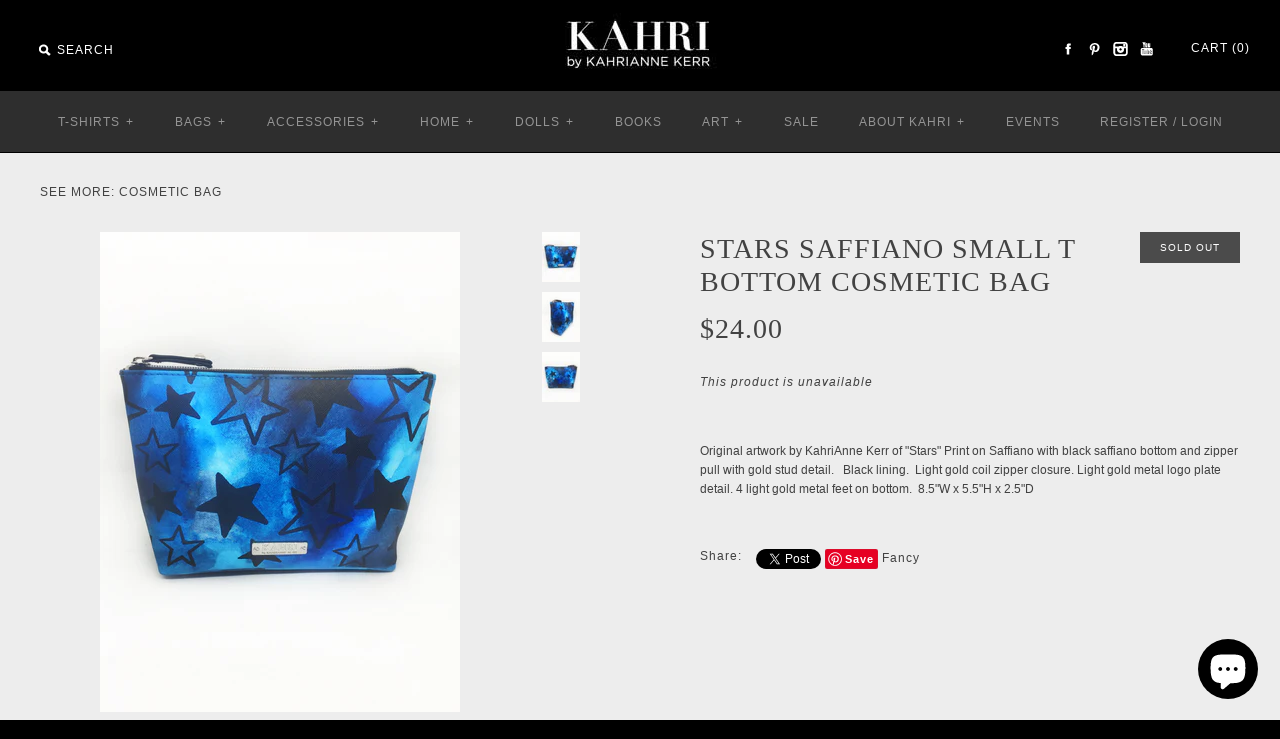

--- FILE ---
content_type: text/html; charset=utf-8
request_url: https://www.kahri.com/ja/products/stars-saffiano-small-t-bottom-cosmetic-bag
body_size: 19200
content:
<!DOCTYPE html>
<!--[if lte IE 7 ]>   <html class="no-js ie7"> <![endif]-->
<!--[if IE 8 ]>   <html class="no-js ie8"> <![endif]-->
<!--[if (gt IE 8)|!(IE)]><!--> <html class="no-js"> <!--<![endif]-->
<head>
  <!-- Symmetry 1.6.5 -->
  <meta charset="UTF-8">
  <meta http-equiv="X-UA-Compatible" content="IE=edge,chrome=1">
 <meta name="viewport" content="width=device-width,initial-scale=1.0" /> 
  
  <title>
    Stars Saffiano Small T Bottom Cosmetic Bag &ndash; Kahri by KahriAnne Kerr
  </title>
  
  <meta name="description" content="Original artwork by KahriAnne Kerr of &quot;Stars&quot; Print on Saffiano with black saffiano bottom and zipper pull with gold stud detail.   Black lining.  Light gold coil zipper closure. Light gold metal logo plate detail. 4 light gold metal feet on bottom.  8.5&quot;W x 5.5&quot;H x 2.5&quot;D" />
  
  <link rel="canonical" href="https://www.kahri.com/ja/products/stars-saffiano-small-t-bottom-cosmetic-bag" />
  
  
  
  <link rel="shortcut icon" type="image/x-icon" href="//www.kahri.com/cdn/shop/t/9/assets/favicon.ico?v=106522662894996804821409184200">
  
  
<meta property="og:site_name" content="Kahri by KahriAnne Kerr" />

    <meta property="og:image" content="http://www.kahri.com/cdn/shop/products/IMG_5046_medium.JPG?v=1540870435" />
    <meta property="og:description" content="Original artwork by KahriAnne Kerr of &quot;Stars&quot; Print on Saffiano with black saffiano bottom and zipper pull with gold stud detail.   Black..." />
    <meta property="og:title" content="Stars Saffiano Small T Bottom Cosmetic Bag - Kahri by KahriAnne Kerr" />
    <meta property="og:type" content="product" />
    <meta property="og:url" content="https://www.kahri.com/ja/products/stars-saffiano-small-t-bottom-cosmetic-bag" />
    <meta property="og:price:amount" content="24.00" />
    <meta property="og:price:currency" content="USD" />
    <meta property="og:availability" content="oos" />

  
  
  
    
    
    
    
    
  
    
    
    
    
    
    <link href="//fonts.googleapis.com/css?family=Didot" rel="stylesheet" type="text/css">
    
  
    
    
    
    
    
    <link href="//fonts.googleapis.com/css?family=Lato" rel="stylesheet" type="text/css">
    
  
    
    
    
    
    
  
    
    
    
    
    
  
  
  <link href="//www.kahri.com/cdn/shop/t/9/assets/jquery.fancybox-1.3.4.css?v=98371336391678650921407368827" rel="stylesheet" type="text/css" media="all" />
  <link href="//www.kahri.com/cdn/shop/t/9/assets/styles.css?v=85345901320157483991699295084" rel="stylesheet" type="text/css" media="all" />
  
  
  
  <script src="//www.kahri.com/cdn/shopifycloud/storefront/assets/themes_support/option_selection-b017cd28.js" type="text/javascript"></script>
  <script src="//ajax.googleapis.com/ajax/libs/jquery/1.8/jquery.min.js" type="text/javascript"></script>
  <script src="//www.kahri.com/cdn/shopifycloud/storefront/assets/themes_support/api.jquery-7ab1a3a4.js" type="text/javascript"></script>
  <script src="//www.kahri.com/cdn/shop/t/9/assets/jquery.imagesloaded.js?v=152185615114068459041407368827" type="text/javascript"></script>
  <script src="//www.kahri.com/cdn/shop/t/9/assets/jquery.flexslider-min.js?v=61727824838382291461407368827" type="text/javascript"></script>
  <script src="//www.kahri.com/cdn/shop/t/9/assets/jquery.fancybox-1.3.4.pack.js?v=34089609541447856301407368827" type="text/javascript"></script>
<script>
  Shopify.money_format = "${{amount}}";
</script>
    <script src="//www.kahri.com/cdn/shop/t/9/assets/main.js?v=92411085091144137491699295084" type="text/javascript"></script>


<style type="text/css">
  
  
  
</style>

    <script>window.performance && window.performance.mark && window.performance.mark('shopify.content_for_header.start');</script><meta name="google-site-verification" content="ftwGfpYu8ob1RhNB2TVvjf9tEHn1eLsYNXL5uIJCTHI">
<meta id="shopify-digital-wallet" name="shopify-digital-wallet" content="/1685072/digital_wallets/dialog">
<meta name="shopify-checkout-api-token" content="623367fc05377705ad5a480d58881e3b">
<meta id="in-context-paypal-metadata" data-shop-id="1685072" data-venmo-supported="false" data-environment="production" data-locale="ja_JP" data-paypal-v4="true" data-currency="USD">
<link rel="alternate" hreflang="x-default" href="https://www.kahri.com/products/stars-saffiano-small-t-bottom-cosmetic-bag">
<link rel="alternate" hreflang="en" href="https://www.kahri.com/products/stars-saffiano-small-t-bottom-cosmetic-bag">
<link rel="alternate" hreflang="ja" href="https://www.kahri.com/ja/products/stars-saffiano-small-t-bottom-cosmetic-bag">
<link rel="alternate" type="application/json+oembed" href="https://www.kahri.com/ja/products/stars-saffiano-small-t-bottom-cosmetic-bag.oembed">
<script async="async" src="/checkouts/internal/preloads.js?locale=ja-US"></script>
<link rel="preconnect" href="https://shop.app" crossorigin="anonymous">
<script async="async" src="https://shop.app/checkouts/internal/preloads.js?locale=ja-US&shop_id=1685072" crossorigin="anonymous"></script>
<script id="apple-pay-shop-capabilities" type="application/json">{"shopId":1685072,"countryCode":"US","currencyCode":"USD","merchantCapabilities":["supports3DS"],"merchantId":"gid:\/\/shopify\/Shop\/1685072","merchantName":"Kahri by KahriAnne Kerr","requiredBillingContactFields":["postalAddress","email"],"requiredShippingContactFields":["postalAddress","email"],"shippingType":"shipping","supportedNetworks":["visa","masterCard","amex","discover","elo","jcb"],"total":{"type":"pending","label":"Kahri by KahriAnne Kerr","amount":"1.00"},"shopifyPaymentsEnabled":true,"supportsSubscriptions":true}</script>
<script id="shopify-features" type="application/json">{"accessToken":"623367fc05377705ad5a480d58881e3b","betas":["rich-media-storefront-analytics"],"domain":"www.kahri.com","predictiveSearch":true,"shopId":1685072,"locale":"ja"}</script>
<script>var Shopify = Shopify || {};
Shopify.shop = "kahrianne-kerr.myshopify.com";
Shopify.locale = "ja";
Shopify.currency = {"active":"USD","rate":"1.0"};
Shopify.country = "US";
Shopify.theme = {"name":"Symmetry","id":8403993,"schema_name":null,"schema_version":null,"theme_store_id":568,"role":"main"};
Shopify.theme.handle = "null";
Shopify.theme.style = {"id":null,"handle":null};
Shopify.cdnHost = "www.kahri.com/cdn";
Shopify.routes = Shopify.routes || {};
Shopify.routes.root = "/ja/";</script>
<script type="module">!function(o){(o.Shopify=o.Shopify||{}).modules=!0}(window);</script>
<script>!function(o){function n(){var o=[];function n(){o.push(Array.prototype.slice.apply(arguments))}return n.q=o,n}var t=o.Shopify=o.Shopify||{};t.loadFeatures=n(),t.autoloadFeatures=n()}(window);</script>
<script>
  window.ShopifyPay = window.ShopifyPay || {};
  window.ShopifyPay.apiHost = "shop.app\/pay";
  window.ShopifyPay.redirectState = null;
</script>
<script id="shop-js-analytics" type="application/json">{"pageType":"product"}</script>
<script defer="defer" async type="module" src="//www.kahri.com/cdn/shopifycloud/shop-js/modules/v2/client.init-shop-cart-sync_Cun6Ba8E.ja.esm.js"></script>
<script defer="defer" async type="module" src="//www.kahri.com/cdn/shopifycloud/shop-js/modules/v2/chunk.common_DGWubyOB.esm.js"></script>
<script type="module">
  await import("//www.kahri.com/cdn/shopifycloud/shop-js/modules/v2/client.init-shop-cart-sync_Cun6Ba8E.ja.esm.js");
await import("//www.kahri.com/cdn/shopifycloud/shop-js/modules/v2/chunk.common_DGWubyOB.esm.js");

  window.Shopify.SignInWithShop?.initShopCartSync?.({"fedCMEnabled":true,"windoidEnabled":true});

</script>
<script>
  window.Shopify = window.Shopify || {};
  if (!window.Shopify.featureAssets) window.Shopify.featureAssets = {};
  window.Shopify.featureAssets['shop-js'] = {"shop-cart-sync":["modules/v2/client.shop-cart-sync_kpadWrR6.ja.esm.js","modules/v2/chunk.common_DGWubyOB.esm.js"],"init-fed-cm":["modules/v2/client.init-fed-cm_deEwcgdG.ja.esm.js","modules/v2/chunk.common_DGWubyOB.esm.js"],"shop-button":["modules/v2/client.shop-button_Bgl7Akkx.ja.esm.js","modules/v2/chunk.common_DGWubyOB.esm.js"],"shop-cash-offers":["modules/v2/client.shop-cash-offers_CGfJizyJ.ja.esm.js","modules/v2/chunk.common_DGWubyOB.esm.js","modules/v2/chunk.modal_Ba7vk6QP.esm.js"],"init-windoid":["modules/v2/client.init-windoid_DLaIoEuB.ja.esm.js","modules/v2/chunk.common_DGWubyOB.esm.js"],"shop-toast-manager":["modules/v2/client.shop-toast-manager_BZdAlEPY.ja.esm.js","modules/v2/chunk.common_DGWubyOB.esm.js"],"init-shop-email-lookup-coordinator":["modules/v2/client.init-shop-email-lookup-coordinator_BxGPdBrh.ja.esm.js","modules/v2/chunk.common_DGWubyOB.esm.js"],"init-shop-cart-sync":["modules/v2/client.init-shop-cart-sync_Cun6Ba8E.ja.esm.js","modules/v2/chunk.common_DGWubyOB.esm.js"],"avatar":["modules/v2/client.avatar_BTnouDA3.ja.esm.js"],"pay-button":["modules/v2/client.pay-button_iRJggQYg.ja.esm.js","modules/v2/chunk.common_DGWubyOB.esm.js"],"init-customer-accounts":["modules/v2/client.init-customer-accounts_BbQrQ-BF.ja.esm.js","modules/v2/client.shop-login-button_CXxZBmJa.ja.esm.js","modules/v2/chunk.common_DGWubyOB.esm.js","modules/v2/chunk.modal_Ba7vk6QP.esm.js"],"init-shop-for-new-customer-accounts":["modules/v2/client.init-shop-for-new-customer-accounts_48e-446J.ja.esm.js","modules/v2/client.shop-login-button_CXxZBmJa.ja.esm.js","modules/v2/chunk.common_DGWubyOB.esm.js","modules/v2/chunk.modal_Ba7vk6QP.esm.js"],"shop-login-button":["modules/v2/client.shop-login-button_CXxZBmJa.ja.esm.js","modules/v2/chunk.common_DGWubyOB.esm.js","modules/v2/chunk.modal_Ba7vk6QP.esm.js"],"init-customer-accounts-sign-up":["modules/v2/client.init-customer-accounts-sign-up_Bb65hYMR.ja.esm.js","modules/v2/client.shop-login-button_CXxZBmJa.ja.esm.js","modules/v2/chunk.common_DGWubyOB.esm.js","modules/v2/chunk.modal_Ba7vk6QP.esm.js"],"shop-follow-button":["modules/v2/client.shop-follow-button_BO2OQvUT.ja.esm.js","modules/v2/chunk.common_DGWubyOB.esm.js","modules/v2/chunk.modal_Ba7vk6QP.esm.js"],"checkout-modal":["modules/v2/client.checkout-modal__QRFVvMA.ja.esm.js","modules/v2/chunk.common_DGWubyOB.esm.js","modules/v2/chunk.modal_Ba7vk6QP.esm.js"],"lead-capture":["modules/v2/client.lead-capture_Be4qr8sG.ja.esm.js","modules/v2/chunk.common_DGWubyOB.esm.js","modules/v2/chunk.modal_Ba7vk6QP.esm.js"],"shop-login":["modules/v2/client.shop-login_BCaq99Td.ja.esm.js","modules/v2/chunk.common_DGWubyOB.esm.js","modules/v2/chunk.modal_Ba7vk6QP.esm.js"],"payment-terms":["modules/v2/client.payment-terms_C-1Cu6jg.ja.esm.js","modules/v2/chunk.common_DGWubyOB.esm.js","modules/v2/chunk.modal_Ba7vk6QP.esm.js"]};
</script>
<script>(function() {
  var isLoaded = false;
  function asyncLoad() {
    if (isLoaded) return;
    isLoaded = true;
    var urls = ["https:\/\/social-referral.appspot.com\/b\/shopify\/load\/confirmation.js?enabled=false\u0026app_uuid=77e6fc7770744752\u0026shop=kahrianne-kerr.myshopify.com","https:\/\/chimpstatic.com\/mcjs-connected\/js\/users\/4926f6c29e61b6ccef37feb80\/95285d17c350da21d24830b0a.js?shop=kahrianne-kerr.myshopify.com","https:\/\/swymv3free-01.azureedge.net\/code\/swym-shopify.js?shop=kahrianne-kerr.myshopify.com","https:\/\/static.shareasale.com\/json\/shopify\/deduplication.js?shop=kahrianne-kerr.myshopify.com","https:\/\/static.shareasale.com\/json\/shopify\/shareasale-tracking.js?sasmid=138298\u0026ssmtid=19038\u0026shop=kahrianne-kerr.myshopify.com","\/\/cdn.shopify.com\/proxy\/2a304a379f38188f6ab62f23beaf59a672dc5cc94fbde0e2122998a305253e27\/static.cdn.printful.com\/static\/js\/external\/shopify-product-customizer.js?v=0.28\u0026shop=kahrianne-kerr.myshopify.com\u0026sp-cache-control=cHVibGljLCBtYXgtYWdlPTkwMA","https:\/\/cdn.fera.ai\/js\/fera.placeholder.js?shop=kahrianne-kerr.myshopify.com"];
    for (var i = 0; i < urls.length; i++) {
      var s = document.createElement('script');
      s.type = 'text/javascript';
      s.async = true;
      s.src = urls[i];
      var x = document.getElementsByTagName('script')[0];
      x.parentNode.insertBefore(s, x);
    }
  };
  if(window.attachEvent) {
    window.attachEvent('onload', asyncLoad);
  } else {
    window.addEventListener('load', asyncLoad, false);
  }
})();</script>
<script id="__st">var __st={"a":1685072,"offset":-18000,"reqid":"5cb19f25-27a4-40a8-9e70-539086feb1d1-1768746218","pageurl":"www.kahri.com\/ja\/products\/stars-saffiano-small-t-bottom-cosmetic-bag","u":"ace17df19f17","p":"product","rtyp":"product","rid":1789776363618};</script>
<script>window.ShopifyPaypalV4VisibilityTracking = true;</script>
<script id="captcha-bootstrap">!function(){'use strict';const t='contact',e='account',n='new_comment',o=[[t,t],['blogs',n],['comments',n],[t,'customer']],c=[[e,'customer_login'],[e,'guest_login'],[e,'recover_customer_password'],[e,'create_customer']],r=t=>t.map((([t,e])=>`form[action*='/${t}']:not([data-nocaptcha='true']) input[name='form_type'][value='${e}']`)).join(','),a=t=>()=>t?[...document.querySelectorAll(t)].map((t=>t.form)):[];function s(){const t=[...o],e=r(t);return a(e)}const i='password',u='form_key',d=['recaptcha-v3-token','g-recaptcha-response','h-captcha-response',i],f=()=>{try{return window.sessionStorage}catch{return}},m='__shopify_v',_=t=>t.elements[u];function p(t,e,n=!1){try{const o=window.sessionStorage,c=JSON.parse(o.getItem(e)),{data:r}=function(t){const{data:e,action:n}=t;return t[m]||n?{data:e,action:n}:{data:t,action:n}}(c);for(const[e,n]of Object.entries(r))t.elements[e]&&(t.elements[e].value=n);n&&o.removeItem(e)}catch(o){console.error('form repopulation failed',{error:o})}}const l='form_type',E='cptcha';function T(t){t.dataset[E]=!0}const w=window,h=w.document,L='Shopify',v='ce_forms',y='captcha';let A=!1;((t,e)=>{const n=(g='f06e6c50-85a8-45c8-87d0-21a2b65856fe',I='https://cdn.shopify.com/shopifycloud/storefront-forms-hcaptcha/ce_storefront_forms_captcha_hcaptcha.v1.5.2.iife.js',D={infoText:'hCaptchaによる保護',privacyText:'プライバシー',termsText:'利用規約'},(t,e,n)=>{const o=w[L][v],c=o.bindForm;if(c)return c(t,g,e,D).then(n);var r;o.q.push([[t,g,e,D],n]),r=I,A||(h.body.append(Object.assign(h.createElement('script'),{id:'captcha-provider',async:!0,src:r})),A=!0)});var g,I,D;w[L]=w[L]||{},w[L][v]=w[L][v]||{},w[L][v].q=[],w[L][y]=w[L][y]||{},w[L][y].protect=function(t,e){n(t,void 0,e),T(t)},Object.freeze(w[L][y]),function(t,e,n,w,h,L){const[v,y,A,g]=function(t,e,n){const i=e?o:[],u=t?c:[],d=[...i,...u],f=r(d),m=r(i),_=r(d.filter((([t,e])=>n.includes(e))));return[a(f),a(m),a(_),s()]}(w,h,L),I=t=>{const e=t.target;return e instanceof HTMLFormElement?e:e&&e.form},D=t=>v().includes(t);t.addEventListener('submit',(t=>{const e=I(t);if(!e)return;const n=D(e)&&!e.dataset.hcaptchaBound&&!e.dataset.recaptchaBound,o=_(e),c=g().includes(e)&&(!o||!o.value);(n||c)&&t.preventDefault(),c&&!n&&(function(t){try{if(!f())return;!function(t){const e=f();if(!e)return;const n=_(t);if(!n)return;const o=n.value;o&&e.removeItem(o)}(t);const e=Array.from(Array(32),(()=>Math.random().toString(36)[2])).join('');!function(t,e){_(t)||t.append(Object.assign(document.createElement('input'),{type:'hidden',name:u})),t.elements[u].value=e}(t,e),function(t,e){const n=f();if(!n)return;const o=[...t.querySelectorAll(`input[type='${i}']`)].map((({name:t})=>t)),c=[...d,...o],r={};for(const[a,s]of new FormData(t).entries())c.includes(a)||(r[a]=s);n.setItem(e,JSON.stringify({[m]:1,action:t.action,data:r}))}(t,e)}catch(e){console.error('failed to persist form',e)}}(e),e.submit())}));const S=(t,e)=>{t&&!t.dataset[E]&&(n(t,e.some((e=>e===t))),T(t))};for(const o of['focusin','change'])t.addEventListener(o,(t=>{const e=I(t);D(e)&&S(e,y())}));const B=e.get('form_key'),M=e.get(l),P=B&&M;t.addEventListener('DOMContentLoaded',(()=>{const t=y();if(P)for(const e of t)e.elements[l].value===M&&p(e,B);[...new Set([...A(),...v().filter((t=>'true'===t.dataset.shopifyCaptcha))])].forEach((e=>S(e,t)))}))}(h,new URLSearchParams(w.location.search),n,t,e,['guest_login'])})(!0,!0)}();</script>
<script integrity="sha256-4kQ18oKyAcykRKYeNunJcIwy7WH5gtpwJnB7kiuLZ1E=" data-source-attribution="shopify.loadfeatures" defer="defer" src="//www.kahri.com/cdn/shopifycloud/storefront/assets/storefront/load_feature-a0a9edcb.js" crossorigin="anonymous"></script>
<script crossorigin="anonymous" defer="defer" src="//www.kahri.com/cdn/shopifycloud/storefront/assets/shopify_pay/storefront-65b4c6d7.js?v=20250812"></script>
<script data-source-attribution="shopify.dynamic_checkout.dynamic.init">var Shopify=Shopify||{};Shopify.PaymentButton=Shopify.PaymentButton||{isStorefrontPortableWallets:!0,init:function(){window.Shopify.PaymentButton.init=function(){};var t=document.createElement("script");t.src="https://www.kahri.com/cdn/shopifycloud/portable-wallets/latest/portable-wallets.ja.js",t.type="module",document.head.appendChild(t)}};
</script>
<script data-source-attribution="shopify.dynamic_checkout.buyer_consent">
  function portableWalletsHideBuyerConsent(e){var t=document.getElementById("shopify-buyer-consent"),n=document.getElementById("shopify-subscription-policy-button");t&&n&&(t.classList.add("hidden"),t.setAttribute("aria-hidden","true"),n.removeEventListener("click",e))}function portableWalletsShowBuyerConsent(e){var t=document.getElementById("shopify-buyer-consent"),n=document.getElementById("shopify-subscription-policy-button");t&&n&&(t.classList.remove("hidden"),t.removeAttribute("aria-hidden"),n.addEventListener("click",e))}window.Shopify?.PaymentButton&&(window.Shopify.PaymentButton.hideBuyerConsent=portableWalletsHideBuyerConsent,window.Shopify.PaymentButton.showBuyerConsent=portableWalletsShowBuyerConsent);
</script>
<script data-source-attribution="shopify.dynamic_checkout.cart.bootstrap">document.addEventListener("DOMContentLoaded",(function(){function t(){return document.querySelector("shopify-accelerated-checkout-cart, shopify-accelerated-checkout")}if(t())Shopify.PaymentButton.init();else{new MutationObserver((function(e,n){t()&&(Shopify.PaymentButton.init(),n.disconnect())})).observe(document.body,{childList:!0,subtree:!0})}}));
</script>
<link id="shopify-accelerated-checkout-styles" rel="stylesheet" media="screen" href="https://www.kahri.com/cdn/shopifycloud/portable-wallets/latest/accelerated-checkout-backwards-compat.css" crossorigin="anonymous">
<style id="shopify-accelerated-checkout-cart">
        #shopify-buyer-consent {
  margin-top: 1em;
  display: inline-block;
  width: 100%;
}

#shopify-buyer-consent.hidden {
  display: none;
}

#shopify-subscription-policy-button {
  background: none;
  border: none;
  padding: 0;
  text-decoration: underline;
  font-size: inherit;
  cursor: pointer;
}

#shopify-subscription-policy-button::before {
  box-shadow: none;
}

      </style>

<script>window.performance && window.performance.mark && window.performance.mark('shopify.content_for_header.end');</script>
  <link href="//www.kahri.com/cdn/shop/t/9/assets/lookbooks-app.scss?v=151141365897349504091451885819" rel="stylesheet" type="text/css" media="all" />
<!-- BEGIN app block: shopify://apps/uppromote-affiliate/blocks/core-script/64c32457-930d-4cb9-9641-e24c0d9cf1f4 --><!-- BEGIN app snippet: core-metafields-setting --><!--suppress ES6ConvertVarToLetConst -->
<script type="application/json" id="core-uppromote-settings">{"app_env":{"env":"production"}}</script>
<script type="application/json" id="core-uppromote-cart">{"note":null,"attributes":{},"original_total_price":0,"total_price":0,"total_discount":0,"total_weight":0.0,"item_count":0,"items":[],"requires_shipping":false,"currency":"USD","items_subtotal_price":0,"cart_level_discount_applications":[],"checkout_charge_amount":0}</script>
<script id="core-uppromote-quick-store-tracking-vars">
    function getDocumentContext(){const{href:a,hash:b,host:c,hostname:d,origin:e,pathname:f,port:g,protocol:h,search:i}=window.location,j=document.referrer,k=document.characterSet,l=document.title;return{location:{href:a,hash:b,host:c,hostname:d,origin:e,pathname:f,port:g,protocol:h,search:i},referrer:j||document.location.href,characterSet:k,title:l}}function getNavigatorContext(){const{language:a,cookieEnabled:b,languages:c,userAgent:d}=navigator;return{language:a,cookieEnabled:b,languages:c,userAgent:d}}function getWindowContext(){const{innerHeight:a,innerWidth:b,outerHeight:c,outerWidth:d,origin:e,screen:{height:j,width:k},screenX:f,screenY:g,scrollX:h,scrollY:i}=window;return{innerHeight:a,innerWidth:b,outerHeight:c,outerWidth:d,origin:e,screen:{screenHeight:j,screenWidth:k},screenX:f,screenY:g,scrollX:h,scrollY:i,location:getDocumentContext().location}}function getContext(){return{document:getDocumentContext(),navigator:getNavigatorContext(),window:getWindowContext()}}
    if (window.location.href.includes('?sca_ref=')) {
        localStorage.setItem('__up_lastViewedPageContext', JSON.stringify({
            context: getContext(),
            timestamp: new Date().toISOString(),
        }))
    }
</script>

<script id="core-uppromote-setting-booster">
    var UpPromoteCoreSettings = JSON.parse(document.getElementById('core-uppromote-settings').textContent)
    UpPromoteCoreSettings.currentCart = JSON.parse(document.getElementById('core-uppromote-cart')?.textContent || '{}')
    const idToClean = ['core-uppromote-settings', 'core-uppromote-cart', 'core-uppromote-setting-booster', 'core-uppromote-quick-store-tracking-vars']
    idToClean.forEach(id => {
        document.getElementById(id)?.remove()
    })
</script>
<!-- END app snippet -->


<!-- END app block --><script src="https://cdn.shopify.com/extensions/019bc4a6-eb4b-7d07-80ed-0d44dde74f8b/app-105/assets/core.min.js" type="text/javascript" defer="defer"></script>
<script src="https://cdn.shopify.com/extensions/cfc76123-b24f-4e9a-a1dc-585518796af7/forms-2294/assets/shopify-forms-loader.js" type="text/javascript" defer="defer"></script>
<script src="https://cdn.shopify.com/extensions/7bc9bb47-adfa-4267-963e-cadee5096caf/inbox-1252/assets/inbox-chat-loader.js" type="text/javascript" defer="defer"></script>
<link href="https://monorail-edge.shopifysvc.com" rel="dns-prefetch">
<script>(function(){if ("sendBeacon" in navigator && "performance" in window) {try {var session_token_from_headers = performance.getEntriesByType('navigation')[0].serverTiming.find(x => x.name == '_s').description;} catch {var session_token_from_headers = undefined;}var session_cookie_matches = document.cookie.match(/_shopify_s=([^;]*)/);var session_token_from_cookie = session_cookie_matches && session_cookie_matches.length === 2 ? session_cookie_matches[1] : "";var session_token = session_token_from_headers || session_token_from_cookie || "";function handle_abandonment_event(e) {var entries = performance.getEntries().filter(function(entry) {return /monorail-edge.shopifysvc.com/.test(entry.name);});if (!window.abandonment_tracked && entries.length === 0) {window.abandonment_tracked = true;var currentMs = Date.now();var navigation_start = performance.timing.navigationStart;var payload = {shop_id: 1685072,url: window.location.href,navigation_start,duration: currentMs - navigation_start,session_token,page_type: "product"};window.navigator.sendBeacon("https://monorail-edge.shopifysvc.com/v1/produce", JSON.stringify({schema_id: "online_store_buyer_site_abandonment/1.1",payload: payload,metadata: {event_created_at_ms: currentMs,event_sent_at_ms: currentMs}}));}}window.addEventListener('pagehide', handle_abandonment_event);}}());</script>
<script id="web-pixels-manager-setup">(function e(e,d,r,n,o){if(void 0===o&&(o={}),!Boolean(null===(a=null===(i=window.Shopify)||void 0===i?void 0:i.analytics)||void 0===a?void 0:a.replayQueue)){var i,a;window.Shopify=window.Shopify||{};var t=window.Shopify;t.analytics=t.analytics||{};var s=t.analytics;s.replayQueue=[],s.publish=function(e,d,r){return s.replayQueue.push([e,d,r]),!0};try{self.performance.mark("wpm:start")}catch(e){}var l=function(){var e={modern:/Edge?\/(1{2}[4-9]|1[2-9]\d|[2-9]\d{2}|\d{4,})\.\d+(\.\d+|)|Firefox\/(1{2}[4-9]|1[2-9]\d|[2-9]\d{2}|\d{4,})\.\d+(\.\d+|)|Chrom(ium|e)\/(9{2}|\d{3,})\.\d+(\.\d+|)|(Maci|X1{2}).+ Version\/(15\.\d+|(1[6-9]|[2-9]\d|\d{3,})\.\d+)([,.]\d+|)( \(\w+\)|)( Mobile\/\w+|) Safari\/|Chrome.+OPR\/(9{2}|\d{3,})\.\d+\.\d+|(CPU[ +]OS|iPhone[ +]OS|CPU[ +]iPhone|CPU IPhone OS|CPU iPad OS)[ +]+(15[._]\d+|(1[6-9]|[2-9]\d|\d{3,})[._]\d+)([._]\d+|)|Android:?[ /-](13[3-9]|1[4-9]\d|[2-9]\d{2}|\d{4,})(\.\d+|)(\.\d+|)|Android.+Firefox\/(13[5-9]|1[4-9]\d|[2-9]\d{2}|\d{4,})\.\d+(\.\d+|)|Android.+Chrom(ium|e)\/(13[3-9]|1[4-9]\d|[2-9]\d{2}|\d{4,})\.\d+(\.\d+|)|SamsungBrowser\/([2-9]\d|\d{3,})\.\d+/,legacy:/Edge?\/(1[6-9]|[2-9]\d|\d{3,})\.\d+(\.\d+|)|Firefox\/(5[4-9]|[6-9]\d|\d{3,})\.\d+(\.\d+|)|Chrom(ium|e)\/(5[1-9]|[6-9]\d|\d{3,})\.\d+(\.\d+|)([\d.]+$|.*Safari\/(?![\d.]+ Edge\/[\d.]+$))|(Maci|X1{2}).+ Version\/(10\.\d+|(1[1-9]|[2-9]\d|\d{3,})\.\d+)([,.]\d+|)( \(\w+\)|)( Mobile\/\w+|) Safari\/|Chrome.+OPR\/(3[89]|[4-9]\d|\d{3,})\.\d+\.\d+|(CPU[ +]OS|iPhone[ +]OS|CPU[ +]iPhone|CPU IPhone OS|CPU iPad OS)[ +]+(10[._]\d+|(1[1-9]|[2-9]\d|\d{3,})[._]\d+)([._]\d+|)|Android:?[ /-](13[3-9]|1[4-9]\d|[2-9]\d{2}|\d{4,})(\.\d+|)(\.\d+|)|Mobile Safari.+OPR\/([89]\d|\d{3,})\.\d+\.\d+|Android.+Firefox\/(13[5-9]|1[4-9]\d|[2-9]\d{2}|\d{4,})\.\d+(\.\d+|)|Android.+Chrom(ium|e)\/(13[3-9]|1[4-9]\d|[2-9]\d{2}|\d{4,})\.\d+(\.\d+|)|Android.+(UC? ?Browser|UCWEB|U3)[ /]?(15\.([5-9]|\d{2,})|(1[6-9]|[2-9]\d|\d{3,})\.\d+)\.\d+|SamsungBrowser\/(5\.\d+|([6-9]|\d{2,})\.\d+)|Android.+MQ{2}Browser\/(14(\.(9|\d{2,})|)|(1[5-9]|[2-9]\d|\d{3,})(\.\d+|))(\.\d+|)|K[Aa][Ii]OS\/(3\.\d+|([4-9]|\d{2,})\.\d+)(\.\d+|)/},d=e.modern,r=e.legacy,n=navigator.userAgent;return n.match(d)?"modern":n.match(r)?"legacy":"unknown"}(),u="modern"===l?"modern":"legacy",c=(null!=n?n:{modern:"",legacy:""})[u],f=function(e){return[e.baseUrl,"/wpm","/b",e.hashVersion,"modern"===e.buildTarget?"m":"l",".js"].join("")}({baseUrl:d,hashVersion:r,buildTarget:u}),m=function(e){var d=e.version,r=e.bundleTarget,n=e.surface,o=e.pageUrl,i=e.monorailEndpoint;return{emit:function(e){var a=e.status,t=e.errorMsg,s=(new Date).getTime(),l=JSON.stringify({metadata:{event_sent_at_ms:s},events:[{schema_id:"web_pixels_manager_load/3.1",payload:{version:d,bundle_target:r,page_url:o,status:a,surface:n,error_msg:t},metadata:{event_created_at_ms:s}}]});if(!i)return console&&console.warn&&console.warn("[Web Pixels Manager] No Monorail endpoint provided, skipping logging."),!1;try{return self.navigator.sendBeacon.bind(self.navigator)(i,l)}catch(e){}var u=new XMLHttpRequest;try{return u.open("POST",i,!0),u.setRequestHeader("Content-Type","text/plain"),u.send(l),!0}catch(e){return console&&console.warn&&console.warn("[Web Pixels Manager] Got an unhandled error while logging to Monorail."),!1}}}}({version:r,bundleTarget:l,surface:e.surface,pageUrl:self.location.href,monorailEndpoint:e.monorailEndpoint});try{o.browserTarget=l,function(e){var d=e.src,r=e.async,n=void 0===r||r,o=e.onload,i=e.onerror,a=e.sri,t=e.scriptDataAttributes,s=void 0===t?{}:t,l=document.createElement("script"),u=document.querySelector("head"),c=document.querySelector("body");if(l.async=n,l.src=d,a&&(l.integrity=a,l.crossOrigin="anonymous"),s)for(var f in s)if(Object.prototype.hasOwnProperty.call(s,f))try{l.dataset[f]=s[f]}catch(e){}if(o&&l.addEventListener("load",o),i&&l.addEventListener("error",i),u)u.appendChild(l);else{if(!c)throw new Error("Did not find a head or body element to append the script");c.appendChild(l)}}({src:f,async:!0,onload:function(){if(!function(){var e,d;return Boolean(null===(d=null===(e=window.Shopify)||void 0===e?void 0:e.analytics)||void 0===d?void 0:d.initialized)}()){var d=window.webPixelsManager.init(e)||void 0;if(d){var r=window.Shopify.analytics;r.replayQueue.forEach((function(e){var r=e[0],n=e[1],o=e[2];d.publishCustomEvent(r,n,o)})),r.replayQueue=[],r.publish=d.publishCustomEvent,r.visitor=d.visitor,r.initialized=!0}}},onerror:function(){return m.emit({status:"failed",errorMsg:"".concat(f," has failed to load")})},sri:function(e){var d=/^sha384-[A-Za-z0-9+/=]+$/;return"string"==typeof e&&d.test(e)}(c)?c:"",scriptDataAttributes:o}),m.emit({status:"loading"})}catch(e){m.emit({status:"failed",errorMsg:(null==e?void 0:e.message)||"Unknown error"})}}})({shopId: 1685072,storefrontBaseUrl: "https://www.kahri.com",extensionsBaseUrl: "https://extensions.shopifycdn.com/cdn/shopifycloud/web-pixels-manager",monorailEndpoint: "https://monorail-edge.shopifysvc.com/unstable/produce_batch",surface: "storefront-renderer",enabledBetaFlags: ["2dca8a86"],webPixelsConfigList: [{"id":"853377122","configuration":"{\"masterTagID\":\"19038\",\"merchantID\":\"138298\",\"appPath\":\"https:\/\/daedalus.shareasale.com\",\"storeID\":\"NaN\",\"xTypeMode\":\"NaN\",\"xTypeValue\":\"NaN\",\"channelDedup\":\"NaN\"}","eventPayloadVersion":"v1","runtimeContext":"STRICT","scriptVersion":"f300cca684872f2df140f714437af558","type":"APP","apiClientId":4929191,"privacyPurposes":["ANALYTICS","MARKETING"],"dataSharingAdjustments":{"protectedCustomerApprovalScopes":["read_customer_personal_data"]}},{"id":"670007394","configuration":"{\"accountID\":\"fsto_35Or23x\"}","eventPayloadVersion":"v1","runtimeContext":"STRICT","scriptVersion":"b101f4ff95f2a57122d443b31d4836e8","type":"APP","apiClientId":1587791,"privacyPurposes":["ANALYTICS","MARKETING","SALE_OF_DATA"],"dataSharingAdjustments":{"protectedCustomerApprovalScopes":["read_customer_address","read_customer_email","read_customer_name","read_customer_personal_data","read_customer_phone"]}},{"id":"373817442","configuration":"{\"config\":\"{\\\"pixel_id\\\":\\\"AW-1015776208\\\",\\\"target_country\\\":\\\"US\\\",\\\"gtag_events\\\":[{\\\"type\\\":\\\"search\\\",\\\"action_label\\\":\\\"AW-1015776208\\\/uWBrCK36m-ICENCHruQD\\\"},{\\\"type\\\":\\\"begin_checkout\\\",\\\"action_label\\\":\\\"AW-1015776208\\\/S-p8CKr6m-ICENCHruQD\\\"},{\\\"type\\\":\\\"view_item\\\",\\\"action_label\\\":[\\\"AW-1015776208\\\/ULeaCKT6m-ICENCHruQD\\\",\\\"MC-FV3GH5GW8M\\\"]},{\\\"type\\\":\\\"purchase\\\",\\\"action_label\\\":[\\\"AW-1015776208\\\/AqyWCKH6m-ICENCHruQD\\\",\\\"MC-FV3GH5GW8M\\\"]},{\\\"type\\\":\\\"page_view\\\",\\\"action_label\\\":[\\\"AW-1015776208\\\/gkYWCJ76m-ICENCHruQD\\\",\\\"MC-FV3GH5GW8M\\\"]},{\\\"type\\\":\\\"add_payment_info\\\",\\\"action_label\\\":\\\"AW-1015776208\\\/tVgfCLD6m-ICENCHruQD\\\"},{\\\"type\\\":\\\"add_to_cart\\\",\\\"action_label\\\":\\\"AW-1015776208\\\/qNONCKf6m-ICENCHruQD\\\"}],\\\"enable_monitoring_mode\\\":false}\"}","eventPayloadVersion":"v1","runtimeContext":"OPEN","scriptVersion":"b2a88bafab3e21179ed38636efcd8a93","type":"APP","apiClientId":1780363,"privacyPurposes":[],"dataSharingAdjustments":{"protectedCustomerApprovalScopes":["read_customer_address","read_customer_email","read_customer_name","read_customer_personal_data","read_customer_phone"]}},{"id":"200474722","configuration":"{\"pixel_id\":\"2081993568693120\",\"pixel_type\":\"facebook_pixel\",\"metaapp_system_user_token\":\"-\"}","eventPayloadVersion":"v1","runtimeContext":"OPEN","scriptVersion":"ca16bc87fe92b6042fbaa3acc2fbdaa6","type":"APP","apiClientId":2329312,"privacyPurposes":["ANALYTICS","MARKETING","SALE_OF_DATA"],"dataSharingAdjustments":{"protectedCustomerApprovalScopes":["read_customer_address","read_customer_email","read_customer_name","read_customer_personal_data","read_customer_phone"]}},{"id":"126189666","configuration":"{\"shopId\":\"83220\",\"env\":\"production\",\"metaData\":\"[]\"}","eventPayloadVersion":"v1","runtimeContext":"STRICT","scriptVersion":"8e11013497942cd9be82d03af35714e6","type":"APP","apiClientId":2773553,"privacyPurposes":[],"dataSharingAdjustments":{"protectedCustomerApprovalScopes":["read_customer_address","read_customer_email","read_customer_name","read_customer_personal_data","read_customer_phone"]}},{"id":"108757090","configuration":"{\"accountID\":\"863320\"}","eventPayloadVersion":"v1","runtimeContext":"STRICT","scriptVersion":"0a69f6d02538fd56e20f2f152efb5318","type":"APP","apiClientId":11218583553,"privacyPurposes":["ANALYTICS","MARKETING","SALE_OF_DATA"],"dataSharingAdjustments":{"protectedCustomerApprovalScopes":["read_customer_address","read_customer_email","read_customer_name","read_customer_personal_data","read_customer_phone"]}},{"id":"48463970","configuration":"{\"tagID\":\"2613311160199\"}","eventPayloadVersion":"v1","runtimeContext":"STRICT","scriptVersion":"18031546ee651571ed29edbe71a3550b","type":"APP","apiClientId":3009811,"privacyPurposes":["ANALYTICS","MARKETING","SALE_OF_DATA"],"dataSharingAdjustments":{"protectedCustomerApprovalScopes":["read_customer_address","read_customer_email","read_customer_name","read_customer_personal_data","read_customer_phone"]}},{"id":"11567202","configuration":"{\"myshopifyDomain\":\"kahrianne-kerr.myshopify.com\"}","eventPayloadVersion":"v1","runtimeContext":"STRICT","scriptVersion":"23b97d18e2aa74363140dc29c9284e87","type":"APP","apiClientId":2775569,"privacyPurposes":["ANALYTICS","MARKETING","SALE_OF_DATA"],"dataSharingAdjustments":{"protectedCustomerApprovalScopes":["read_customer_address","read_customer_email","read_customer_name","read_customer_phone","read_customer_personal_data"]}},{"id":"69795938","eventPayloadVersion":"v1","runtimeContext":"LAX","scriptVersion":"1","type":"CUSTOM","privacyPurposes":["MARKETING"],"name":"Meta pixel (migrated)"},{"id":"101089378","eventPayloadVersion":"v1","runtimeContext":"LAX","scriptVersion":"1","type":"CUSTOM","privacyPurposes":["ANALYTICS"],"name":"Google Analytics tag (migrated)"},{"id":"shopify-app-pixel","configuration":"{}","eventPayloadVersion":"v1","runtimeContext":"STRICT","scriptVersion":"0450","apiClientId":"shopify-pixel","type":"APP","privacyPurposes":["ANALYTICS","MARKETING"]},{"id":"shopify-custom-pixel","eventPayloadVersion":"v1","runtimeContext":"LAX","scriptVersion":"0450","apiClientId":"shopify-pixel","type":"CUSTOM","privacyPurposes":["ANALYTICS","MARKETING"]}],isMerchantRequest: false,initData: {"shop":{"name":"Kahri by KahriAnne Kerr","paymentSettings":{"currencyCode":"USD"},"myshopifyDomain":"kahrianne-kerr.myshopify.com","countryCode":"US","storefrontUrl":"https:\/\/www.kahri.com\/ja"},"customer":null,"cart":null,"checkout":null,"productVariants":[{"price":{"amount":24.0,"currencyCode":"USD"},"product":{"title":"Stars Saffiano Small T Bottom Cosmetic Bag","vendor":"Kahri by KahriAnne Kerr","id":"1789776363618","untranslatedTitle":"Stars Saffiano Small T Bottom Cosmetic Bag","url":"\/ja\/products\/stars-saffiano-small-t-bottom-cosmetic-bag","type":"cosmetic bag"},"id":"16768434602082","image":{"src":"\/\/www.kahri.com\/cdn\/shop\/products\/IMG_5046.JPG?v=1540870435"},"sku":"","title":"Default Title","untranslatedTitle":"Default Title"}],"purchasingCompany":null},},"https://www.kahri.com/cdn","fcfee988w5aeb613cpc8e4bc33m6693e112",{"modern":"","legacy":""},{"shopId":"1685072","storefrontBaseUrl":"https:\/\/www.kahri.com","extensionBaseUrl":"https:\/\/extensions.shopifycdn.com\/cdn\/shopifycloud\/web-pixels-manager","surface":"storefront-renderer","enabledBetaFlags":"[\"2dca8a86\"]","isMerchantRequest":"false","hashVersion":"fcfee988w5aeb613cpc8e4bc33m6693e112","publish":"custom","events":"[[\"page_viewed\",{}],[\"product_viewed\",{\"productVariant\":{\"price\":{\"amount\":24.0,\"currencyCode\":\"USD\"},\"product\":{\"title\":\"Stars Saffiano Small T Bottom Cosmetic Bag\",\"vendor\":\"Kahri by KahriAnne Kerr\",\"id\":\"1789776363618\",\"untranslatedTitle\":\"Stars Saffiano Small T Bottom Cosmetic Bag\",\"url\":\"\/ja\/products\/stars-saffiano-small-t-bottom-cosmetic-bag\",\"type\":\"cosmetic bag\"},\"id\":\"16768434602082\",\"image\":{\"src\":\"\/\/www.kahri.com\/cdn\/shop\/products\/IMG_5046.JPG?v=1540870435\"},\"sku\":\"\",\"title\":\"Default Title\",\"untranslatedTitle\":\"Default Title\"}}]]"});</script><script>
  window.ShopifyAnalytics = window.ShopifyAnalytics || {};
  window.ShopifyAnalytics.meta = window.ShopifyAnalytics.meta || {};
  window.ShopifyAnalytics.meta.currency = 'USD';
  var meta = {"product":{"id":1789776363618,"gid":"gid:\/\/shopify\/Product\/1789776363618","vendor":"Kahri by KahriAnne Kerr","type":"cosmetic bag","handle":"stars-saffiano-small-t-bottom-cosmetic-bag","variants":[{"id":16768434602082,"price":2400,"name":"Stars Saffiano Small T Bottom Cosmetic Bag","public_title":null,"sku":""}],"remote":false},"page":{"pageType":"product","resourceType":"product","resourceId":1789776363618,"requestId":"5cb19f25-27a4-40a8-9e70-539086feb1d1-1768746218"}};
  for (var attr in meta) {
    window.ShopifyAnalytics.meta[attr] = meta[attr];
  }
</script>
<script class="analytics">
  (function () {
    var customDocumentWrite = function(content) {
      var jquery = null;

      if (window.jQuery) {
        jquery = window.jQuery;
      } else if (window.Checkout && window.Checkout.$) {
        jquery = window.Checkout.$;
      }

      if (jquery) {
        jquery('body').append(content);
      }
    };

    var hasLoggedConversion = function(token) {
      if (token) {
        return document.cookie.indexOf('loggedConversion=' + token) !== -1;
      }
      return false;
    }

    var setCookieIfConversion = function(token) {
      if (token) {
        var twoMonthsFromNow = new Date(Date.now());
        twoMonthsFromNow.setMonth(twoMonthsFromNow.getMonth() + 2);

        document.cookie = 'loggedConversion=' + token + '; expires=' + twoMonthsFromNow;
      }
    }

    var trekkie = window.ShopifyAnalytics.lib = window.trekkie = window.trekkie || [];
    if (trekkie.integrations) {
      return;
    }
    trekkie.methods = [
      'identify',
      'page',
      'ready',
      'track',
      'trackForm',
      'trackLink'
    ];
    trekkie.factory = function(method) {
      return function() {
        var args = Array.prototype.slice.call(arguments);
        args.unshift(method);
        trekkie.push(args);
        return trekkie;
      };
    };
    for (var i = 0; i < trekkie.methods.length; i++) {
      var key = trekkie.methods[i];
      trekkie[key] = trekkie.factory(key);
    }
    trekkie.load = function(config) {
      trekkie.config = config || {};
      trekkie.config.initialDocumentCookie = document.cookie;
      var first = document.getElementsByTagName('script')[0];
      var script = document.createElement('script');
      script.type = 'text/javascript';
      script.onerror = function(e) {
        var scriptFallback = document.createElement('script');
        scriptFallback.type = 'text/javascript';
        scriptFallback.onerror = function(error) {
                var Monorail = {
      produce: function produce(monorailDomain, schemaId, payload) {
        var currentMs = new Date().getTime();
        var event = {
          schema_id: schemaId,
          payload: payload,
          metadata: {
            event_created_at_ms: currentMs,
            event_sent_at_ms: currentMs
          }
        };
        return Monorail.sendRequest("https://" + monorailDomain + "/v1/produce", JSON.stringify(event));
      },
      sendRequest: function sendRequest(endpointUrl, payload) {
        // Try the sendBeacon API
        if (window && window.navigator && typeof window.navigator.sendBeacon === 'function' && typeof window.Blob === 'function' && !Monorail.isIos12()) {
          var blobData = new window.Blob([payload], {
            type: 'text/plain'
          });

          if (window.navigator.sendBeacon(endpointUrl, blobData)) {
            return true;
          } // sendBeacon was not successful

        } // XHR beacon

        var xhr = new XMLHttpRequest();

        try {
          xhr.open('POST', endpointUrl);
          xhr.setRequestHeader('Content-Type', 'text/plain');
          xhr.send(payload);
        } catch (e) {
          console.log(e);
        }

        return false;
      },
      isIos12: function isIos12() {
        return window.navigator.userAgent.lastIndexOf('iPhone; CPU iPhone OS 12_') !== -1 || window.navigator.userAgent.lastIndexOf('iPad; CPU OS 12_') !== -1;
      }
    };
    Monorail.produce('monorail-edge.shopifysvc.com',
      'trekkie_storefront_load_errors/1.1',
      {shop_id: 1685072,
      theme_id: 8403993,
      app_name: "storefront",
      context_url: window.location.href,
      source_url: "//www.kahri.com/cdn/s/trekkie.storefront.cd680fe47e6c39ca5d5df5f0a32d569bc48c0f27.min.js"});

        };
        scriptFallback.async = true;
        scriptFallback.src = '//www.kahri.com/cdn/s/trekkie.storefront.cd680fe47e6c39ca5d5df5f0a32d569bc48c0f27.min.js';
        first.parentNode.insertBefore(scriptFallback, first);
      };
      script.async = true;
      script.src = '//www.kahri.com/cdn/s/trekkie.storefront.cd680fe47e6c39ca5d5df5f0a32d569bc48c0f27.min.js';
      first.parentNode.insertBefore(script, first);
    };
    trekkie.load(
      {"Trekkie":{"appName":"storefront","development":false,"defaultAttributes":{"shopId":1685072,"isMerchantRequest":null,"themeId":8403993,"themeCityHash":"7101339496188810926","contentLanguage":"ja","currency":"USD","eventMetadataId":"3ad1e7be-97a0-4e18-ad2a-fd3b2e9b567d"},"isServerSideCookieWritingEnabled":true,"monorailRegion":"shop_domain","enabledBetaFlags":["65f19447"]},"Session Attribution":{},"S2S":{"facebookCapiEnabled":true,"source":"trekkie-storefront-renderer","apiClientId":580111}}
    );

    var loaded = false;
    trekkie.ready(function() {
      if (loaded) return;
      loaded = true;

      window.ShopifyAnalytics.lib = window.trekkie;

      var originalDocumentWrite = document.write;
      document.write = customDocumentWrite;
      try { window.ShopifyAnalytics.merchantGoogleAnalytics.call(this); } catch(error) {};
      document.write = originalDocumentWrite;

      window.ShopifyAnalytics.lib.page(null,{"pageType":"product","resourceType":"product","resourceId":1789776363618,"requestId":"5cb19f25-27a4-40a8-9e70-539086feb1d1-1768746218","shopifyEmitted":true});

      var match = window.location.pathname.match(/checkouts\/(.+)\/(thank_you|post_purchase)/)
      var token = match? match[1]: undefined;
      if (!hasLoggedConversion(token)) {
        setCookieIfConversion(token);
        window.ShopifyAnalytics.lib.track("Viewed Product",{"currency":"USD","variantId":16768434602082,"productId":1789776363618,"productGid":"gid:\/\/shopify\/Product\/1789776363618","name":"Stars Saffiano Small T Bottom Cosmetic Bag","price":"24.00","sku":"","brand":"Kahri by KahriAnne Kerr","variant":null,"category":"cosmetic bag","nonInteraction":true,"remote":false},undefined,undefined,{"shopifyEmitted":true});
      window.ShopifyAnalytics.lib.track("monorail:\/\/trekkie_storefront_viewed_product\/1.1",{"currency":"USD","variantId":16768434602082,"productId":1789776363618,"productGid":"gid:\/\/shopify\/Product\/1789776363618","name":"Stars Saffiano Small T Bottom Cosmetic Bag","price":"24.00","sku":"","brand":"Kahri by KahriAnne Kerr","variant":null,"category":"cosmetic bag","nonInteraction":true,"remote":false,"referer":"https:\/\/www.kahri.com\/ja\/products\/stars-saffiano-small-t-bottom-cosmetic-bag"});
      }
    });


        var eventsListenerScript = document.createElement('script');
        eventsListenerScript.async = true;
        eventsListenerScript.src = "//www.kahri.com/cdn/shopifycloud/storefront/assets/shop_events_listener-3da45d37.js";
        document.getElementsByTagName('head')[0].appendChild(eventsListenerScript);

})();</script>
  <script>
  if (!window.ga || (window.ga && typeof window.ga !== 'function')) {
    window.ga = function ga() {
      (window.ga.q = window.ga.q || []).push(arguments);
      if (window.Shopify && window.Shopify.analytics && typeof window.Shopify.analytics.publish === 'function') {
        window.Shopify.analytics.publish("ga_stub_called", {}, {sendTo: "google_osp_migration"});
      }
      console.error("Shopify's Google Analytics stub called with:", Array.from(arguments), "\nSee https://help.shopify.com/manual/promoting-marketing/pixels/pixel-migration#google for more information.");
    };
    if (window.Shopify && window.Shopify.analytics && typeof window.Shopify.analytics.publish === 'function') {
      window.Shopify.analytics.publish("ga_stub_initialized", {}, {sendTo: "google_osp_migration"});
    }
  }
</script>
<script
  defer
  src="https://www.kahri.com/cdn/shopifycloud/perf-kit/shopify-perf-kit-3.0.4.min.js"
  data-application="storefront-renderer"
  data-shop-id="1685072"
  data-render-region="gcp-us-central1"
  data-page-type="product"
  data-theme-instance-id="8403993"
  data-theme-name=""
  data-theme-version=""
  data-monorail-region="shop_domain"
  data-resource-timing-sampling-rate="10"
  data-shs="true"
  data-shs-beacon="true"
  data-shs-export-with-fetch="true"
  data-shs-logs-sample-rate="1"
  data-shs-beacon-endpoint="https://www.kahri.com/api/collect"
></script>
</head>

<body class="template-product">
  <div id="pageheader">
        <div class="logo-area logo-pos- cf">
            
            
            
            <div class="logo container">
                <a href="/" title="Kahri by KahriAnne Kerr">
                
                    <img class="logoimage" src="//www.kahri.com/cdn/shop/t/9/assets/logo.png?v=124960530249775701891407370651" alt="Kahri by KahriAnne Kerr" />
                
                </a>
            </div><!-- /#logo -->
            
            
            <div class="util-area">
                <div class="search-box elegant-input">
                  
                  
                  <form class="search-form" action="/search" method="get">
                    <i></i>
                    <input type="text" name="q" placeholder="Search"/>
                    <input type="submit" value="&rarr;" />
                  </form>
                </div>
                
                <div class="utils">
                    
                        <div class="social-links">
    
    
    <ul>
    
    
    
        
        <li class="facebook"><a href="http://www.facebook.com/kahribykahriannekerr" target="_blank" title="Facebook">Facebook</a></li>
        
    
    
    
    
    
    
    
    
    
        
        <li class="pinterest"><a href="http://www.pinterest.com/kahrianne" target="_blank" title="Pinterest">Pinterest</a></li>
        
    
    
    
    
    
    
        
        <li class="instagram"><a href="http://www.instagram.com/kahrianne" target="_blank" title="Instagram">Instagram</a></li>
        
    
    
    
    
    
    
        
        <li class="youtube"><a href="http://www.youtube.com/kahrianne" target="_blank" title="YouTube">YouTube</a></li>
        
    
    
    
    
    
    
    
    </ul>
</div>

                    
                  
                    <div class="cart-summary">
                        <a href="/cart" class="cart-count ">
                            Cart (0)
                        </a>
                      
                      
                    </div>
                </div><!-- /.utils -->
            </div><!-- /.util-area -->
            
            
            
        </div><!-- /.logo-area -->
    </div><!-- /#pageheader -->
    
    
    
    <div id="main-nav" class="nav-row">
        <div class="multi-level-nav">
    <div class="tier-1">
        






<ul data-menu-handle="main-menu">

    <li>
        <a href="/ja/collections/t-shirts">T-SHIRTS</a>
        
        
        
        
        






<ul data-menu-handle="t-shirts">

    <li>
        <a href="/ja/collections/womens-t-shirts">WOMENS</a>
        
        
        
        
        





  
  
  
  


    </li>

    <li>
        <a href="/ja/collections/mens-t-shirts">MENS</a>
        
        
        
        
        





  
  
  
  


    </li>

    <li>
        <a href="/ja/collections/kids-t-shirts">KIDS</a>
        
        
        
        
        





  
  
  
  


    </li>

    <li>
        <a href="/ja/collections/onesies">BABY</a>
        
        
        
        
        





  
  
  
  


    </li>

</ul>


    </li>

    <li>
        <a href="/ja/collections/handbags">BAGS</a>
        
        
        
        
        






<ul data-menu-handle="bags">

    <li>
        <a href="/ja/collections/totes">TOTES</a>
        
        
        
        
        





  
  
  
  


    </li>

    <li>
        <a href="/ja/collections/wristlets">CLUTCHES</a>
        
        
        
        
        





  
  
  
  


    </li>

    <li>
        <a href="/ja/collections/small">COSMETIC BAGS</a>
        
        
        
        
        





  
  
  
  


    </li>

    <li>
        <a href="/ja/collections/coin-purses">COIN PURSES</a>
        
        
        
        
        





  
  
  
  


    </li>

</ul>


    </li>

    <li>
        <a href="/ja/collections/accessories">ACCESSORIES</a>
        
        
        
        
        






<ul data-menu-handle="accessories">

    <li>
        <a href="/ja/collections/stickers">STICKERS</a>
        
        
        
        
        





  
  
  
  


    </li>

    <li>
        <a href="/ja/collections/magnets">MAGNETS</a>
        
        
        
        
        





  
  
  
  


    </li>

    <li>
        <a href="/ja/collections/pins">PINS</a>
        
        
        
        
        





  
  
  
  


    </li>

    <li>
        <a href="/ja/collections/scarves">SCARVES</a>
        
        
        
        
        





  
  
  
  


    </li>

    <li>
        <a href="/ja/collections/jewelry">JEWELRY</a>
        
        
        
        
        





  
  
  
  


    </li>

    <li>
        <a href="/ja/collections/hats">HATS</a>
        
        
        
        
        





  
  
  
  


    </li>

</ul>


    </li>

    <li>
        <a href="/ja/collections/pillows">HOME</a>
        
        
        
        
        






<ul data-menu-handle="home">

    <li>
        <a href="/ja/collections/pillows">PILLOWS</a>
        
        
        
        
        





  
  
  
  


    </li>

    <li>
        <a href="/ja/collections/tea-towels">TEA TOWELS</a>
        
        
        
        
        





  
  
  
  


    </li>

    <li>
        <a href="/ja/collections/aprons">APRONS</a>
        
        
        
        
        






<ul data-menu-handle="aprons">

    <li>
        <a href="/ja/collections/aprons">APRONS</a>
        
        
        
        
        





  
  
  
  


    </li>

    <li>
        <a href="/ja/collections/oven-mitts">OVEN MITTS</a>
        
        
        
        
        





  
  
  
  


    </li>

</ul>


    </li>

    <li>
        <a href="/ja/collections/candles">CANDLES</a>
        
        
        
        
        





  
  
  
  


    </li>

</ul>


    </li>

    <li>
        <a href="/ja/collections/dolls">DOLLS</a>
        
        
        
        
        






<ul data-menu-handle="dolls">

    <li>
        <a href="/ja/collections/ornaments">ORNAMENTS</a>
        
        
        
        
        





  
  
  
  


    </li>

    <li>
        <a href="/ja/collections/brooch">BROOCHES</a>
        
        
        
        
        





  
  
  
  


    </li>

    <li>
        <a href="/ja/collections/mini-dolls">BAG CHARMS</a>
        
        
        
        
        





  
  
  
  


    </li>

    <li>
        <a href="/ja/collections/dolls">DOLLS</a>
        
        
        
        
        





  
  
  
  


    </li>

    <li>
        <a href="/ja/collections/big-dolls">BIG DOLLS</a>
        
        
        
        
        





  
  
  
  


    </li>

    <li>
        <a href="/ja/collections/coloring-dolls">COLORING DOLLS</a>
        
        
        
        
        





  
  
  
  


    </li>

</ul>


    </li>

    <li>
        <a href="/ja/collections/books">BOOKS</a>
        
        
        
        
        





  
  
  
  


    </li>

    <li>
        <a href="/ja/collections/art">ART</a>
        
        
        
        
        






<ul data-menu-handle="art">

    <li>
        <a href="/ja/collections/art">ORIGINAL ART</a>
        
        
        
        
        





  
  
  
  


    </li>

    <li>
        <a href="/ja/collections/art-prints">ART PRINTS</a>
        
        
        
        
        





  
  
  
  


    </li>

    <li>
        <a href="/ja/collections/cards">CARDS</a>
        
        
        
        
        





  
  
  
  


    </li>

</ul>


    </li>

    <li>
        <a href="/ja/collections/sale">SALE</a>
        
        
        
        
        





  
  
  
  


    </li>

    <li>
        <a href="/ja/pages/about">ABOUT KAHRI</a>
        
        
        
        
        






<ul data-menu-handle="about-kahri">

    <li>
        <a href="/ja/pages/about">THE DESIGNER</a>
        
        
        
        
        





  
  
  
  


    </li>

    <li>
        <a href="/ja/pages/the-brand">THE BRAND</a>
        
        
        
        
        





  
  
  
  


    </li>

    <li>
        <a href="/ja/pages/press">PRESS</a>
        
        
        
        
        






<ul data-menu-handle="press">

    <li>
        <a href="/ja/pages/2013-press">PRESS</a>
        
        
        
        
        





  
  
  
  


    </li>

    <li>
        <a href="/ja/pages/2014">EDITORIAL</a>
        
        
        
        
        





  
  
  
  


    </li>

    <li>
        <a href="/ja/pages/celebrities">CELEBRITY</a>
        
        
        
        
        





  
  
  
  


    </li>

    <li>
        <a href="/ja/pages/press-videos">VIDEOS</a>
        
        
        
        
        





  
  
  
  


    </li>

</ul>


    </li>

    <li>
        <a href="/ja/pages/live-illustrations">COLLABS</a>
        
        
        
        
        






<ul data-menu-handle="collabs">

    <li>
        <a href="/ja/pages/live-illustrations">LIVE ILLUSTRATIONS</a>
        
        
        
        
        





  
  
  
  


    </li>

    <li>
        <a href="/ja/pages/licensing">LICENSING</a>
        
        
        
        
        





  
  
  
  


    </li>

</ul>


    </li>

    <li>
        <a href="https://join.collabs.shopify.com/community/apply/kG5bZkT850E">AFFILIATES</a>
        
        
        
        
        





  
  
  
  


    </li>

</ul>


    </li>

    <li>
        <a href="/ja/pages/pop-ups">EVENTS</a>
        
        
        
        
        





  
  
  
  


    </li>

</ul>


        
        
    
        <ul>
            <li class="account-links">
                
                    
                        <span class="register"><a href="https://shopify.com/1685072/account?locale=ja" id="customer_register_link">Register</a></span> <span class="slash">/</span>
                    
                    <span class="login"><a href="https://www.kahri.com/customer_authentication/redirect?locale=ja&amp;region_country=US" id="customer_login_link">Login</a></span>
                
            </li>
        </ul>
    
    
        
    </div>
</div>
    </div><!-- /#main-nav -->
    
    <div id="content">
        
        
        
        
        
          <div itemscope itemtype="http://schema.org/Product">
  <meta itemprop="name" content="Stars Saffiano Small T Bottom Cosmetic Bag" />
  <meta itemprop="url" content="https://www.kahri.com/ja/products/stars-saffiano-small-t-bottom-cosmetic-bag" />
  <meta itemprop="image" content="http://www.kahri.com/cdn/shop/products/IMG_5046_grande.JPG?v=1540870435" />
  
  <div itemprop="offers" itemscope itemtype="http://schema.org/Offer">
    <meta itemprop="price" content="24.00" />
    <meta itemprop="priceCurrency" content="USD" />
    
    <link itemprop="availability" href="http://schema.org/OutOfStock" />
      
  </div>
  
    
    
    
    <div class="container">
        <div class="page-header cf">
            <div class="filters">
                
            
              
              <span class="see-more">See more: <a href="/ja/collections/types?q=cosmetic%20bag" title="cosmetic bag">cosmetic bag</a></span>
              
            </div>
            
            
        </div>
    </div>
    
    
    
    
    <div id="main-product-detail" class="product-detail spaced-row container cf">
        
        


<div class="gallery layout-column-half-left has-thumbnails">
    <div class="main-image">
        
      

      
        <a class="shows-lightbox" href="//www.kahri.com/cdn/shop/products/IMG_5046.JPG?v=1540870435" title="Stars Saffiano Small T Bottom Cosmetic Bag">
            <img src="//www.kahri.com/cdn/shop/products/IMG_5046_large.JPG?v=1540870435" alt="Stars Saffiano Small T Bottom Cosmetic Bag"/>
        </a>
        
    </div>
    
    
    <div class="thumbnails">
        
        
        
            
            <a  class="active"  title="Stars Saffiano Small T Bottom Cosmetic Bag" href="//www.kahri.com/cdn/shop/products/IMG_5046_large.JPG?v=1540870435" data-full-size-url="//www.kahri.com/cdn/shop/products/IMG_5046.JPG?v=1540870435">
            
                <img src="//www.kahri.com/cdn/shop/products/IMG_5046_thumb.JPG?v=1540870435" alt="Stars Saffiano Small T Bottom Cosmetic Bag"/>
            
      		</a>
        
            
            <a  title="Stars Saffiano Small T Bottom Cosmetic Bag" href="//www.kahri.com/cdn/shop/products/IMG_5047_large.JPG?v=1540870439" data-full-size-url="//www.kahri.com/cdn/shop/products/IMG_5047.JPG?v=1540870439">
            
                <img src="//www.kahri.com/cdn/shop/products/IMG_5047_thumb.JPG?v=1540870439" alt="Stars Saffiano Small T Bottom Cosmetic Bag"/>
            
      		</a>
        
            
            <a  title="Stars Saffiano Small T Bottom Cosmetic Bag" href="//www.kahri.com/cdn/shop/products/IMG_5048_large.JPG?v=1540870445" data-full-size-url="//www.kahri.com/cdn/shop/products/IMG_5048.JPG?v=1540870445">
            
                <img src="//www.kahri.com/cdn/shop/products/IMG_5048_thumb.JPG?v=1540870445" alt="Stars Saffiano Small T Bottom Cosmetic Bag"/>
            
      		</a>
        
    </div>
    
</div>
<div class="detail layout-column-half-right">
  



    
        <span class="productlabel soldout"><span>Sold Out</span></span>
    


    
  <h1 class="title">
    
   	  Stars Saffiano Small T Bottom Cosmetic Bag
    
  </h1>
  
  
  <h2 class="h1-style price">
    
    $24.00 
  </h2>

  
  


  <div class="product-form section">
    
    <p><em>This product is unavailable</em></p>
    
  </div>
  
  
  
  <div class="description user-content lightboximages"><p>Original artwork by KahriAnne Kerr of "Stars" Print on Saffiano with black saffiano bottom and zipper pull with gold stud detail.   Black lining.  Light gold coil zipper closure. Light gold metal logo plate detail. 4 light gold metal feet on bottom.  8.5"W x 5.5"H x 2.5"D</p></div>
  
  

<div class="social">
    <span class="socitem label">Share:</span>
    
    <div class="socitem twittercont">
        <a href="https://twitter.com/share" class="twitter-share-button" data-count="none">Tweet</a>
    </div>
    
    
    
    <div class="socitem pinterestcont">
        <a href="http://pinterest.com/pin/create/button/?url=https://www.kahri.com/ja/products/stars-saffiano-small-t-bottom-cosmetic-bag&media=http://www.kahri.com/cdn/shop/products/IMG_5046.JPG?v=1540870435&description=Stars Saffiano Small T Bottom Cosmetic Bag" class="pin-it-button" target="_blank" count-layout="none"><img border="0" src="//assets.pinterest.com/images/PinExt.png" title="Pin It" /></a>
    </div>
    
    
    <div class="socitem fancycont">
        <a id="FancyButton" data-count="false" href="http://www.thefancy.com/fancyit?ItemURL=https://www.kahri.com/ja/products/stars-saffiano-small-t-bottom-cosmetic-bag&Title=Stars Saffiano Small T Bottom Cosmetic Bag&Category=cosmetic bag&ImageURL=http://www.kahri.com/cdn/shop/products/IMG_5046.JPG?v=1540870435">Fancy</a>
    </div>
    
    
        <div class="socitem facebookcont">
            <div class="fb-like" data-send="false" data-layout="button_count" data-width="80" data-show-faces="false"></div>
        </div>
    
</div>

  
</div>




<script>
  addProductJSON({"id":1789776363618,"title":"Stars Saffiano Small T Bottom Cosmetic Bag","handle":"stars-saffiano-small-t-bottom-cosmetic-bag","description":"\u003cp\u003eOriginal artwork by KahriAnne Kerr of \"Stars\" Print on Saffiano with black saffiano bottom and zipper pull with gold stud detail.   Black lining.  Light gold coil zipper closure. Light gold metal logo plate detail. 4 light gold metal feet on bottom.  8.5\"W x 5.5\"H x 2.5\"D\u003c\/p\u003e","published_at":"2018-04-15T16:04:59-04:00","created_at":"2018-10-29T23:32:59-04:00","vendor":"Kahri by KahriAnne Kerr","type":"cosmetic bag","tags":["clutch","coin purse","cosmetic bag","key","lashes","lips","lipstick","makeup","pouch","rainbow","stars","train case"],"price":2400,"price_min":2400,"price_max":2400,"available":false,"price_varies":false,"compare_at_price":null,"compare_at_price_min":0,"compare_at_price_max":0,"compare_at_price_varies":false,"variants":[{"id":16768434602082,"title":"Default Title","option1":"Default Title","option2":null,"option3":null,"sku":"","requires_shipping":true,"taxable":true,"featured_image":null,"available":false,"name":"Stars Saffiano Small T Bottom Cosmetic Bag","public_title":null,"options":["Default Title"],"price":2400,"weight":0,"compare_at_price":null,"inventory_quantity":0,"inventory_management":"shopify","inventory_policy":"deny","barcode":"","requires_selling_plan":false,"selling_plan_allocations":[]}],"images":["\/\/www.kahri.com\/cdn\/shop\/products\/IMG_5046.JPG?v=1540870435","\/\/www.kahri.com\/cdn\/shop\/products\/IMG_5047.JPG?v=1540870439","\/\/www.kahri.com\/cdn\/shop\/products\/IMG_5048.JPG?v=1540870445"],"featured_image":"\/\/www.kahri.com\/cdn\/shop\/products\/IMG_5046.JPG?v=1540870435","options":["Title"],"media":[{"alt":null,"id":4322255306850,"position":1,"preview_image":{"aspect_ratio":0.75,"height":3264,"width":2448,"src":"\/\/www.kahri.com\/cdn\/shop\/products\/IMG_5046.JPG?v=1540870435"},"aspect_ratio":0.75,"height":3264,"media_type":"image","src":"\/\/www.kahri.com\/cdn\/shop\/products\/IMG_5046.JPG?v=1540870435","width":2448},{"alt":null,"id":4322255765602,"position":2,"preview_image":{"aspect_ratio":0.75,"height":3264,"width":2448,"src":"\/\/www.kahri.com\/cdn\/shop\/products\/IMG_5047.JPG?v=1540870439"},"aspect_ratio":0.75,"height":3264,"media_type":"image","src":"\/\/www.kahri.com\/cdn\/shop\/products\/IMG_5047.JPG?v=1540870439","width":2448},{"alt":null,"id":4322256420962,"position":3,"preview_image":{"aspect_ratio":0.75,"height":3264,"width":2448,"src":"\/\/www.kahri.com\/cdn\/shop\/products\/IMG_5048.JPG?v=1540870445"},"aspect_ratio":0.75,"height":3264,"media_type":"image","src":"\/\/www.kahri.com\/cdn\/shop\/products\/IMG_5048.JPG?v=1540870445","width":2448}],"requires_selling_plan":false,"selling_plan_groups":[],"content":"\u003cp\u003eOriginal artwork by KahriAnne Kerr of \"Stars\" Print on Saffiano with black saffiano bottom and zipper pull with gold stud detail.   Black lining.  Light gold coil zipper closure. Light gold metal logo plate detail. 4 light gold metal feet on bottom.  8.5\"W x 5.5\"H x 2.5\"D\u003c\/p\u003e"});
</script>

    </div><!-- /.product-detail -->
    <div id="shopify-product-reviews" data-id="1789776363618"></div>
    
    
    
</div><!-- /.product-page-layout -->
        
    </div><!-- /#content -->
    
  <div id="pagefooter">
    
    
    
    <div class="nav-row">
        <div class="multi-level-nav">
    <div class="tier-1">
        






<ul data-menu-handle="footer">

    <li>
        <a href="/ja/pages/sizing-info">SIZING INFO</a>
        
        
        
        
        





  
  
  
  


    </li>

    <li>
        <a href="/ja/pages/shipping-policies">POLICIES</a>
        
        
        
        
        





  
  
  
  


    </li>

    <li>
        <a href="/ja/pages/customer-service">CONTACT</a>
        
        
        
        
        





  
  
  
  


    </li>

    <li>
        <a href="/ja/pages/wholesale">WHOLESALE</a>
        
        
        
        
        





  
  
  
  


    </li>

    <li>
        <a href="/ja/pages/united-states">STOCKISTS</a>
        
        
        
        
        





  
  
  
  


    </li>

    <li>
        <a href="/ja/pages/rebel-with-a-cause">REBEL WITH A CAUSE</a>
        
        
        
        
        





  
  
  
  


    </li>

    <li>
        <a href="/ja/blogs/kahri-blog">BLOG</a>
        
        
        
        
        





  
  
  
  


    </li>

    <li>
        <a href="/ja/pages/dolls">COLLECTIONS</a>
        
        
        
        
        






<ul data-menu-handle="collections">

    <li>
        <a href="/ja/pages/fall-2018-collection">FALL 2018</a>
        
        
        
        
        





  
  
  
  


    </li>

    <li>
        <a href="/ja/pages/spring-2018-collection">SPRING 2018</a>
        
        
        
        
        





  
  
  
  


    </li>

    <li>
        <a href="/ja/pages/fall-2017-collection">FALL 2017</a>
        
        
        
        
        





  
  
  
  


    </li>

    <li>
        <a href="/ja/pages/spring-2017-collection">SPRING 2017</a>
        
        
        
        
        





  
  
  
  


    </li>

    <li>
        <a href="/ja/pages/fall-2016-collection">FALL 2016</a>
        
        
        
        
        





  
  
  
  


    </li>

    <li>
        <a href="/ja/pages/spring-2016-collection">SPRING 2016</a>
        
        
        
        
        





  
  
  
  


    </li>

    <li>
        <a href="/ja/pages/fall-2015-collection">FALL 2015</a>
        
        
        
        
        





  
  
  
  


    </li>

    <li>
        <a href="/ja/pages/spring-2012-collection">SPRING 2014</a>
        
        
        
        
        





  
  
  
  


    </li>

    <li>
        <a href="/ja/pages/fall-2013-collection">FALL 2013</a>
        
        
        
        
        





  
  
  
  


    </li>

    <li>
        <a href="/ja/pages/spring-2013-collection">SPRING 2013</a>
        
        
        
        
        





  
  
  
  


    </li>

    <li>
        <a href="/ja/pages/fall-2013-collection">FALL 2013</a>
        
        
        
        
        





  
  
  
  


    </li>

</ul>


    </li>

</ul>


        
        
        
    </div>
</div>
    </div><!-- /.nav-row -->
    
    
    <div class="lower cf">
        <div class="copyright">
            
          <span class="copy">&copy; Copyright 2026 <a href="/">Kahri by KahriAnne Kerr.</a></span>
            
            
            
          
        </div><!-- /.copyright -->
        
        <div class="interact">
            
                <div class="signup-form-cont">
    <div class="signup-form">
    
        <form method="post" action="/ja/contact#contact_form" id="contact_form" accept-charset="UTF-8" class="contact-form"><input type="hidden" name="form_type" value="customer" /><input type="hidden" name="utf8" value="✓" />
            
                    <input type="hidden" id="contact_tags" name="contact[tags]" value="prospect,newsletter"/>
                    <label for="mailinglist_email">Sign Up</label>
                    <input type="email" placeholder="Email Address" class="required" value="" id="mailinglist_email" name="contact[email]" /><input class="compact" type="submit" value="→" />
                
            
        </form>
    
    </div>
</div>
            
        </div><!-- /.interact -->
        
        <div class="payment-methods">
            
            <ul>
              <li class="pay-paypal">PayPal</li>
              <li class="pay-visa">Visa</li>
              <li class="pay-mastercard">Mastercard</li>
              <li class="pay-amex">Amex</li>
              <li class="pay-discover">Discover</li>
              
              
              
              
              
              
              
            </ul>
                        
        </div>
    </div>
    
</div><!-- /#pagefooter -->
  
  
    <script>!function(d,s,id){var js,fjs=d.getElementsByTagName(s)[0];if(!d.getElementById(id)){js=d.createElement(s);js.id=id;js.src="//platform.twitter.com/widgets.js";fjs.parentNode.insertBefore(js,fjs);}}(document,"script","twitter-wjs");</script>
    
    <script type="text/javascript" src="//assets.pinterest.com/js/pinit.js"></script>
    <script src="https://www.thefancy.com/fancyit.js" type="text/javascript"></script>
    
            <div id="fb-root"></div>
            <script>(function(d, s, id) {
            var js, fjs = d.getElementsByTagName(s)[0];
            if (d.getElementById(id)) return;
            js = d.createElement(s); js.id = id;
            js.src = "//connect.facebook.net/en_GB/all.js#xfbml=1&status=0";
            fjs.parentNode.insertBefore(js, fjs);
            }(document, 'script', 'facebook-jssdk'));</script>
    
  
   

</script>  

<!-- spurit_uev-added -->
<!-- "snippets/spurit_uev-theme-snippet.liquid" was not rendered, the associated app was uninstalled -->
<!-- /spurit_uev-added -->



<link rel="dns-prefetch" href="https://swymstore-v3free-01.swymrelay.com" crossorigin>
<link rel="dns-prefetch" href="//swymv3free-01.azureedge.net/code/swym-shopify.js">
<link rel="preconnect" href="//swymv3free-01.azureedge.net/code/swym-shopify.js">
<script id="swym-snippet">
  window.swymLandingURL = document.URL;
  window.swymCart = {"note":null,"attributes":{},"original_total_price":0,"total_price":0,"total_discount":0,"total_weight":0.0,"item_count":0,"items":[],"requires_shipping":false,"currency":"USD","items_subtotal_price":0,"cart_level_discount_applications":[],"checkout_charge_amount":0};
  window.swymPageLoad = function(){
    window.SwymProductVariants = window.SwymProductVariants || {};
    window.SwymHasCartItems = 0 > 0;
    window.SwymPageData = {}, window.SwymProductInfo = {};var variants = [];
    window.SwymProductInfo.product = {"id":1789776363618,"title":"Stars Saffiano Small T Bottom Cosmetic Bag","handle":"stars-saffiano-small-t-bottom-cosmetic-bag","description":"\u003cp\u003eOriginal artwork by KahriAnne Kerr of \"Stars\" Print on Saffiano with black saffiano bottom and zipper pull with gold stud detail.   Black lining.  Light gold coil zipper closure. Light gold metal logo plate detail. 4 light gold metal feet on bottom.  8.5\"W x 5.5\"H x 2.5\"D\u003c\/p\u003e","published_at":"2018-04-15T16:04:59-04:00","created_at":"2018-10-29T23:32:59-04:00","vendor":"Kahri by KahriAnne Kerr","type":"cosmetic bag","tags":["clutch","coin purse","cosmetic bag","key","lashes","lips","lipstick","makeup","pouch","rainbow","stars","train case"],"price":2400,"price_min":2400,"price_max":2400,"available":false,"price_varies":false,"compare_at_price":null,"compare_at_price_min":0,"compare_at_price_max":0,"compare_at_price_varies":false,"variants":[{"id":16768434602082,"title":"Default Title","option1":"Default Title","option2":null,"option3":null,"sku":"","requires_shipping":true,"taxable":true,"featured_image":null,"available":false,"name":"Stars Saffiano Small T Bottom Cosmetic Bag","public_title":null,"options":["Default Title"],"price":2400,"weight":0,"compare_at_price":null,"inventory_quantity":0,"inventory_management":"shopify","inventory_policy":"deny","barcode":"","requires_selling_plan":false,"selling_plan_allocations":[]}],"images":["\/\/www.kahri.com\/cdn\/shop\/products\/IMG_5046.JPG?v=1540870435","\/\/www.kahri.com\/cdn\/shop\/products\/IMG_5047.JPG?v=1540870439","\/\/www.kahri.com\/cdn\/shop\/products\/IMG_5048.JPG?v=1540870445"],"featured_image":"\/\/www.kahri.com\/cdn\/shop\/products\/IMG_5046.JPG?v=1540870435","options":["Title"],"media":[{"alt":null,"id":4322255306850,"position":1,"preview_image":{"aspect_ratio":0.75,"height":3264,"width":2448,"src":"\/\/www.kahri.com\/cdn\/shop\/products\/IMG_5046.JPG?v=1540870435"},"aspect_ratio":0.75,"height":3264,"media_type":"image","src":"\/\/www.kahri.com\/cdn\/shop\/products\/IMG_5046.JPG?v=1540870435","width":2448},{"alt":null,"id":4322255765602,"position":2,"preview_image":{"aspect_ratio":0.75,"height":3264,"width":2448,"src":"\/\/www.kahri.com\/cdn\/shop\/products\/IMG_5047.JPG?v=1540870439"},"aspect_ratio":0.75,"height":3264,"media_type":"image","src":"\/\/www.kahri.com\/cdn\/shop\/products\/IMG_5047.JPG?v=1540870439","width":2448},{"alt":null,"id":4322256420962,"position":3,"preview_image":{"aspect_ratio":0.75,"height":3264,"width":2448,"src":"\/\/www.kahri.com\/cdn\/shop\/products\/IMG_5048.JPG?v=1540870445"},"aspect_ratio":0.75,"height":3264,"media_type":"image","src":"\/\/www.kahri.com\/cdn\/shop\/products\/IMG_5048.JPG?v=1540870445","width":2448}],"requires_selling_plan":false,"selling_plan_groups":[],"content":"\u003cp\u003eOriginal artwork by KahriAnne Kerr of \"Stars\" Print on Saffiano with black saffiano bottom and zipper pull with gold stud detail.   Black lining.  Light gold coil zipper closure. Light gold metal logo plate detail. 4 light gold metal feet on bottom.  8.5\"W x 5.5\"H x 2.5\"D\u003c\/p\u003e"};
    window.SwymProductInfo.variants = window.SwymProductInfo.product.variants;
    var piu = "\/\/www.kahri.com\/cdn\/shop\/products\/IMG_5046_620x620.JPG?v=1540870435";
    
      SwymProductVariants[16768434602082] = {
        empi:window.SwymProductInfo.product.id,epi:16768434602082,
        dt: "Stars Saffiano Small T Bottom Cosmetic Bag",
        du: "https://www.kahri.com/ja/products/stars-saffiano-small-t-bottom-cosmetic-bag",
        iu:  piu ,
        stk: 0,
        pr: 2400/100,
        ct: window.SwymProductInfo.product.type,
        
        variants: [{ "Default Title" : 16768434602082}]
      };window.SwymProductInfo.currentVariant = 16768434602082;
    var product_data = {
      et: 1, empi: window.SwymProductInfo.product.id, epi: window.SwymProductInfo.currentVariant,
      dt: "Stars Saffiano Small T Bottom Cosmetic Bag", du: "https://www.kahri.com/ja/products/stars-saffiano-small-t-bottom-cosmetic-bag",
      ct: window.SwymProductInfo.product.type, pr: 2400/100,
      iu:  piu , variants: [{ "Default Title" : 16768434602082 }],
      stk:0 
    };
    window.SwymPageData = product_data;
    
    window.SwymPageData.uri = window.swymLandingURL;
  };

  if(window.selectCallback){
    (function(){
      // Variant select override
      var originalSelectCallback = window.selectCallback;
      window.selectCallback = function(variant){
        originalSelectCallback.apply(this, arguments);
        try{
          if(window.triggerSwymVariantEvent){
            window.triggerSwymVariantEvent(variant.id);
          }
        }catch(err){
          console.warn("Swym selectCallback", err);
        }
      };
    })();
  }
  window.swymCustomerId = null;
  window.swymCustomerExtraCheck = null;

  var swappName = ("Watchlist" || "Watchlist");
  var swymJSObject = {
    pid: "4zl5Ez8jb\/UGdnxPgWxMna4H1mMfds9bQJ34aisWjsU=" || "4zl5Ez8jb/UGdnxPgWxMna4H1mMfds9bQJ34aisWjsU=",
    interface: "/apps/swym" + swappName + "/interfaces/interfaceStore.php?appname=" + swappName
  };
  window.swymJSShopifyLoad = function(){
    if(window.swymPageLoad) swymPageLoad();
    if(!window._swat) {
      (function (s, w, r, e, l, a, y) {
        r['SwymRetailerConfig'] = s;
        r[s] = r[s] || function (k, v) {
          r[s][k] = v;
        };
      })('_swrc', '', window);
      _swrc('RetailerId', swymJSObject.pid);
      _swrc('Callback', function(){initSwymShopify();});
    }else if(window._swat.postLoader){
      _swrc = window._swat.postLoader;
      _swrc('RetailerId', swymJSObject.pid);
      _swrc('Callback', function(){initSwymShopify();});
    }else{
      initSwymShopify();
    }
  }
  if(!window._SwymPreventAutoLoad) {
    swymJSShopifyLoad();
  }
  window.swymGetCartCookies = function(){
    var RequiredCookies = ["cart", "swym-session-id", "swym-swymRegid", "swym-email"];
    var reqdCookies = {};
    RequiredCookies.forEach(function(k){
      reqdCookies[k] = _swat.storage.getRaw(k);
    });
    var cart_token = window.swymCart.token;
    var data = {
        action:'cart',
        token:cart_token,
        cookies:reqdCookies
    };
    return data;
  }

  window.swymGetCustomerData = function(){
    
    return {status:1};
    
  }
</script>

<style id="safari-flasher-pre"></style>
<script>
  if (navigator.userAgent.indexOf('Safari') != -1 && navigator.userAgent.indexOf('Chrome') == -1) {
    document.getElementById("safari-flasher-pre").innerHTML = ''
      + '#swym-plugin,#swym-hosted-plugin{display: none;}'
      + '.swym-button.swym-add-to-wishlist{display: none;}'
      + '.swym-button.swym-add-to-watchlist{display: none;}'
      + '#swym-plugin  #swym-notepad, #swym-hosted-plugin  #swym-notepad{opacity: 0; visibility: hidden;}'
      + '#swym-plugin  #swym-notepad, #swym-plugin  #swym-overlay, #swym-plugin  #swym-notification,'
      + '#swym-hosted-plugin  #swym-notepad, #swym-hosted-plugin  #swym-overlay, #swym-hosted-plugin  #swym-notification'
      + '{-webkit-transition: none; transition: none;}'
      + '';
    window.SwymCallbacks = window.SwymCallbacks || [];
    window.SwymCallbacks.push(function(tracker){
      tracker.evtLayer.addEventListener(tracker.JSEvents.configLoaded, function(){
        // flash-preventer
        var x = function(){
          SwymUtils.onDOMReady(function() {
            var d = document.createElement("div");
            d.innerHTML = "<style id='safari-flasher-post'>"
              + "#swym-plugin:not(.swym-ready),#swym-hosted-plugin:not(.swym-ready){display: none;}"
              + ".swym-button.swym-add-to-wishlist:not(.swym-loaded){display: none;}"
              + ".swym-button.swym-add-to-watchlist:not(.swym-loaded){display: none;}"
              + "#swym-plugin.swym-ready  #swym-notepad, #swym-plugin.swym-ready  #swym-overlay, #swym-plugin.swym-ready  #swym-notification,"
              + "#swym-hosted-plugin.swym-ready  #swym-notepad, #swym-hosted-plugin.swym-ready  #swym-overlay, #swym-hosted-plugin.swym-ready  #swym-notification"
              + "{-webkit-transition: opacity 0.3s, visibility 0.3ms, -webkit-transform 0.3ms !important;-moz-transition: opacity 0.3s, visibility 0.3ms, -moz-transform 0.3ms !important;-ms-transition: opacity 0.3s, visibility 0.3ms, -ms-transform 0.3ms !important;-o-transition: opacity 0.3s, visibility 0.3ms, -o-transform 0.3ms !important;transition: opacity 0.3s, visibility 0.3ms, transform 0.3ms !important;}"
              + "</style>";
            document.head.appendChild(d);
          });
        };
        setTimeout(x, 10);
      });
    });
  }
</script>
<style id="swym-product-view-defaults">
  /* Hide when not loaded */
  .swym-button.swym-add-to-wishlist-view-product:not(.swym-loaded){
    display: none;
  }
</style>


<!-- BEEKETINGSCRIPT CODE START --><!-- BEEKETINGSCRIPT CODE END -->
<!-- // BEGIN // Fera.ai Integration Code - DO NOT MODIFY // -->
<script type="application/javascript">
(function(){
  window.fera = window.fera || [];  
  window.fera.push({ action: "configure", data: { store_pk: "pk_65aadb4bb8a65083f9af30e2df0cbb77a0681e67d93a0597762c1677e7d1ecba"  }} );
  window.fera.push({ action: "loadPlatformAdapter", code: "shopify" });
  window.fera.push({ action: "setCart", cart: { note: null, attributes: {}, language: null, original_total_price: 0, total_price: 0, total_discount: 0, total_weight: 0.0, item_count: 0, items: [], requires_shipping: false, currency: "USD", items_subtotal_price: 0, cart_level_discount_applications: [] } }); 
  window.fera.push({ action: "setProductId", product_id: "1789776363618" }); window.fera.push({ action: "startProductPageViewing" });
  var headSrcUrls = document.getElementsByTagName("html")[0].innerHTML.match(/var urls = \[.*\]/);if (headSrcUrls && window.fera && headSrcUrls[0] && headSrcUrls[0].match(/\/((fera|bananastand)(\.placeholder)?|(placeholder)?(\.fera|bananastand))\.js/)) { if(typeof Shopify !== 'undefined' && Shopify.shop) window.feraJsUrl = "https://cdn.fera.ai/js/fera.js?shop=" + Shopify.shop;var FeraCachedAsset=function(r){var a=this;this.version="0.2.6";var o=r.name||r.url.split("?")[0].split("#")[0];var c="Fera.AssetCache."+o;var i=(new Date).getTime()/1e3;var n=r.type||(r.url.indexOf(".html")!==-1?"text/template":r.url.indexOf(".css")!==-1?"text/css":"text/javascript");a.load=function(t){t=t||function(){};if(a.content){return t(a.content)}e(function(){if(a.content){t(a.content)}else{l(r.url,function(e){a.content=e;s(function(){u(a.content);a.save(a.content);t(a.content)})})}});return true};a.save=function(e){var t=i+(r.expiresIn||900);if(!f()||!e){return false}var n={name:o,url:r.url,expires:t,content:e};window.localStorage.setItem(c,JSON.stringify(n));return true};a.clear=function(){window.localStorage.removeItem(c);return false};var e=function(e){if(!f())return e(false);var t=window.localStorage.getItem(c);if(!t||typeof t!=="string"){return e(false)}var n=JSON.parse(t);if(n.expires<i||n.url!==r.url){a.clear();return e(false)}a.content=n.content;s(function(){u(a.content);e(true)})};var s=function(e){if(document.readyState=="loading"){document.addEventListener("DOMContentLoaded",e)}else{e()}};var u=function(e){if(document.getElementById(c))return;var t=document.createElement(n==="text/css"?"style":"script");t.type=n;t.id=c;t.async=!0;t.innerHTML=e;document.body.appendChild(t)};var l=function(e,t){var n=new XMLHttpRequest;n.async=true;n.onreadystatechange=function(){if(n.readyState==4&&n.status<300){t(n.responseText)}};n.open("GET",e,true);n.send()};var f=function(){var e="test";try{window.localStorage.setItem(e,"t");window.localStorage.removeItem(e);return 1}catch(e){return 0}}};var BananaStandCachedAsset=FeraCachedAsset; new FeraCachedAsset({ name: 'ferajs', expiresIn: 900, url: window.feraJsUrl || "https://cdn.fera.ai/js/fera.js"}).load(); }
})();
</script>
<!-- // END // Fera.ai Integration Code // -->
<!-- PF EDT START -->
<script type='text/javascript'>var pfEdt = 0;</script>
<!-- PF EDT END -->
<div id="shopify-block-AZFd6aGFnS21FS1hVa__13768625480086291342" class="shopify-block shopify-app-block"><script>
  window['ShopifyForms'] = {
    ...window['ShopifyForms'],
    currentPageType: "product"
  };
</script>


</div><div id="shopify-block-Aajk0TllTV2lJZTdoT__15683396631634586217" class="shopify-block shopify-app-block"><script
  id="chat-button-container"
  data-horizontal-position=bottom_right
  data-vertical-position=lowest
  data-icon=chat_bubble
  data-text=no_text
  data-color=#000000
  data-secondary-color=#FFFFFF
  data-ternary-color=#6A6A6A
  
    data-greeting-message=%F0%9F%91%8B+Hi%2C+message+us+with+any+questions.+We%27re+happy+to+help%21
  
  data-domain=www.kahri.com
  data-shop-domain=www.kahri.com
  data-external-identifier=usBw0XS8Su8g6Kmqet_w2e4nDsNaejzYJWW48-w1c4w
  
>
</script>


</div></body>
</html>

--- FILE ---
content_type: text/css
request_url: https://www.kahri.com/cdn/shop/t/9/assets/lookbooks-app.scss?v=151141365897349504091451885819
body_size: 279
content:
.gallery-bxslider, .gallery-masonry, .gallery-stacked, .gallery-stacked-50-50 {
      	display: none;
      }
      
      .lookbook-loading {
      	text-align: center;
        	font-size: 13px;
        	display: none;
      }
      
      
      .lookbook_details{
          text-align: center;
            margin-bottom: 40px;
        }
        .lookbook_details strong{
          font-size: 24px;
      
          text-transform: uppercase;
        }
        /* LOOKBOOK STACKED AND LOOKBOOK STACKED 50/50*/
        .lb_product_img{
          max-width: 90px;
            float: right;
            margin-left: 5px;
        }
        .lb_product_img_small{
          max-width: 50px;
            float: left;
            margin-right: 5px;
        }
        .lb_product_img_small img{
          max-width: 100%; 
        }
        .lb_stacked{
          margin-bottom: 20px;
        }
      
        .lb_stacked img{
          width: 100%;
          max-width: 100%;
        }
      
        .stacked_left{
          width: 49%;
            float: left;
            text-align: left;
        }
        .stacked_right{
          width: 49%;
            float: right;
            text-align: right;
        }
      
      
        /* LOOKBOOK BX SLIDER */
        .lookbookslider{
      
        }
        .lookbookslider li{
      
      
        }
      
        .lookbook_inner{
          position: relative;
        }
        .lookbookslider li img{
      
            max-width: 100%;
            width: 100%;
            top: 0; left: 0;x
        }
      
        .collection_look_book_wrapper{ background: #eee; clear: both; padding: 10px 0px 10px 0px; }
        .lookbook_title{ font-style: italic; }
        #bx-pager a img{ max-width: 100px !important; }
      
        .lookbook_info {
            text-align: center;
            background-color: rgba(0, 0, 0, 0.0);
            float: right;
            height: 200px;
            position: absolute;
            right: 20px;
            bottom: 20px;
            width: 300px;
            z-index: 99;
            padding: 20px;
            color: #fff;
            border: #fff double 0px;
        }
        .lookbook_info a h3, .lookbook_info a em{
          color: #fff;
            text-decoration: none !Important;
            font-size: 12px;
        }
        .lookbook_info a h4{
          color: #fff;
            font-family: Georgia, serif;
            font-size: 10px;
            font-style: italic;
            font-weight: normal;
        }
      
        /* MASON GRID */
        .lookbook_grid_item{ border: 1px solid #eee; width: 23%; margin-right: 1%; margin-bottom: 10px; max-height: 320px; min-height: 320px; overflow: hidden; float: left; text-align: center; }
        .lookbook_grid_item a img{ display: block !important; max-width:100% !important; max-height:100% !important; width: auto !important; height: auto !important; margin: 0px auto 0px auto !important; }
      
        /* mASONRY SET UP*/
        .lookbook_wrapper{
            width: 100%;
            max-width: 940px;
            margin: 2em auto;
            padding-top: 60px;
        }
        /*
        .cols {
            -moz-column-count:3;
            -moz-column-gap: 3%;
            -moz-column-width: 30%;
            -webkit-column-count:3;
            -webkit-column-gap: 3%;
            -webkit-column-width: 30%;
            column-count: 3;
            column-gap: 3%;
            column-width: 30%;
        }*/
        .box {
           margin-bottom: 20px;
        }
        .box {
          margin: 10px;
          width: 30%;
          padding: 3px;
          border: 1px solid #eee;
          text-align: center;
        }
        .img_holder{
          position: relative;
          overflow: hidden;
          margin-bottom: 0px;
        }
        .img_caption{
          position: absolute;	
          color: #fff;
          font-size: 12px;
          line-height: 18px;
          padding: 10%;
          top: 0px;
          left: 0px;
            width: 100%;
            height: 100%;
            background-color: rgba(0, 0, 0, 0.3);
          /*
          transition: transform 0.4s;
          -webkit-transition: transform 0.4s;
            -moz-transition: transform 0.4s;
            -o-transition: transform 0.4s; */
            margin: 0px;
            display: none;
        }
        .img_caption strong{
            margin-bottom: 10px;
          	display: inline-block;
        }
        .img_caption a img{
      		margin-bottom: 5px; margin-right: 5px;
          	border: #fff 2px solid;
        }
        .img_caption a img:hover{
      		margin-bottom: 5px;
          	border: #000 2px solid;
        }
        .img_holder:hover .img_caption{
          display: block;
          /*
            transform: translateX(100%);
            -webkit-transform: translateX(100%);
            -moz-transform: translateX(100%);
            -o-transform: translateX(100%);*/
            margin: 0px 5px 0px 0px;
        }
      
        @media only screen and (max-width: 400px) {
          /*
          .cols {
            -moz-column-count:1;
            -moz-column-gap: 0%;
            -moz-column-width: 100%;
            -webkit-column-count:3;
            -webkit-column-gap: 0%;
            -webkit-column-width: 100%;
            column-count: 1;
            column-gap: 0%;
            column-width: 100%;
          }*/
          .box {
            margin: 10px;
            width: 90%;
            padding: 3px;
            border: 1px solid #eee;
            text-align: center;
          }
        }

    